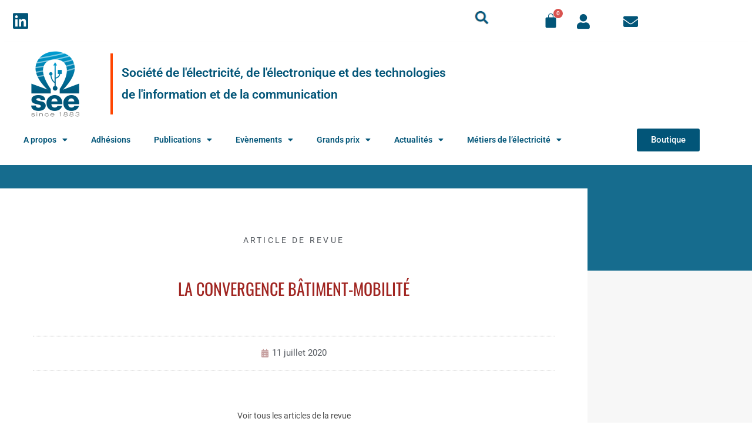

--- FILE ---
content_type: text/html; charset=UTF-8
request_url: https://see.asso.fr/la-convergence-batiment-mobilite/
body_size: 23508
content:
<!DOCTYPE html>
<html lang="fr-FR">
<head>
	<meta charset="UTF-8">
		<meta name='robots' content='index, follow, max-image-preview:large, max-snippet:-1, max-video-preview:-1' />
<script id="cookieyes" type="text/javascript" src="https://cdn-cookieyes.com/client_data/bf87b9a3d3ce40b3f2d9a7f7/script.js"></script><meta name="viewport" content="width=device-width, initial-scale=1">
	<!-- This site is optimized with the Yoast SEO Premium plugin v26.7 (Yoast SEO v26.7) - https://yoast.com/wordpress/plugins/seo/ -->
	<title>La convergence bâtiment-mobilité - SEE</title>
	<link rel="canonical" href="https://see.asso.fr/la-convergence-batiment-mobilite/" />
	<meta property="og:locale" content="fr_FR" />
	<meta property="og:type" content="article" />
	<meta property="og:title" content="La convergence bâtiment-mobilité" />
	<meta property="og:description" content="Aujourd’hui, plus de 95 % du temps, les véhicules particuliers sont à l’arrêt. Alors demain, avec le développement de l’électrification et du numérique, ces véhicules pourront-ils devenir des équipements électro-digitaux au service des bâtiments et de leurs occupants et participer à la réduction des émissions de GES et de la pollution ?" />
	<meta property="og:url" content="https://see.asso.fr/la-convergence-batiment-mobilite/" />
	<meta property="og:site_name" content="SEE" />
	<meta property="article:published_time" content="2020-07-10T22:00:00+00:00" />
	<meta property="og:image" content="https://see.asso.fr/wp-content/uploads/2022/06/bank-phrom-Tzm3Oyu_6sk-unsplash-scaled.jpg" />
	<meta property="og:image:width" content="2560" />
	<meta property="og:image:height" content="1709" />
	<meta property="og:image:type" content="image/jpeg" />
	<meta name="author" content="seenaorg56" />
	<meta name="twitter:card" content="summary_large_image" />
	<meta name="twitter:label1" content="Écrit par" />
	<meta name="twitter:data1" content="seenaorg56" />
	<script type="application/ld+json" class="yoast-schema-graph">{"@context":"https://schema.org","@graph":[{"@type":"Article","@id":"https://see.asso.fr/la-convergence-batiment-mobilite/#article","isPartOf":{"@id":"https://see.asso.fr/la-convergence-batiment-mobilite/"},"author":{"name":"seenaorg56","@id":"https://see.asso.fr/#/schema/person/30a7cf014ac118341db3c1a2b007ba5d"},"headline":"La convergence bâtiment-mobilité","datePublished":"2020-07-10T22:00:00+00:00","mainEntityOfPage":{"@id":"https://see.asso.fr/la-convergence-batiment-mobilite/"},"wordCount":61,"publisher":{"@id":"https://see.asso.fr/#organization"},"image":{"@id":"https://see.asso.fr/la-convergence-batiment-mobilite/#primaryimage"},"thumbnailUrl":"https://see.asso.fr/wp-content/uploads/2024/01/bank-phrom-Tzm3Oyu_6sk-unsplash-scaled.jpg","keywords":["REE"],"articleSection":["Article de revue"],"inLanguage":"fr-FR"},{"@type":"WebPage","@id":"https://see.asso.fr/la-convergence-batiment-mobilite/","url":"https://see.asso.fr/la-convergence-batiment-mobilite/","name":"La convergence bâtiment-mobilité - SEE","isPartOf":{"@id":"https://see.asso.fr/#website"},"primaryImageOfPage":{"@id":"https://see.asso.fr/la-convergence-batiment-mobilite/#primaryimage"},"image":{"@id":"https://see.asso.fr/la-convergence-batiment-mobilite/#primaryimage"},"thumbnailUrl":"https://see.asso.fr/wp-content/uploads/2024/01/bank-phrom-Tzm3Oyu_6sk-unsplash-scaled.jpg","datePublished":"2020-07-10T22:00:00+00:00","breadcrumb":{"@id":"https://see.asso.fr/la-convergence-batiment-mobilite/#breadcrumb"},"inLanguage":"fr-FR","potentialAction":[{"@type":"ReadAction","target":["https://see.asso.fr/la-convergence-batiment-mobilite/"]}]},{"@type":"ImageObject","inLanguage":"fr-FR","@id":"https://see.asso.fr/la-convergence-batiment-mobilite/#primaryimage","url":"https://see.asso.fr/wp-content/uploads/2024/01/bank-phrom-Tzm3Oyu_6sk-unsplash-scaled.jpg","contentUrl":"https://see.asso.fr/wp-content/uploads/2024/01/bank-phrom-Tzm3Oyu_6sk-unsplash-scaled.jpg","width":2560,"height":1709},{"@type":"BreadcrumbList","@id":"https://see.asso.fr/la-convergence-batiment-mobilite/#breadcrumb","itemListElement":[{"@type":"ListItem","position":1,"name":"Accueil","item":"https://see.asso.fr/"},{"@type":"ListItem","position":2,"name":"La convergence bâtiment-mobilité"}]},{"@type":"WebSite","@id":"https://see.asso.fr/#website","url":"https://see.asso.fr/","name":"SEE","description":"Société de l&#039;électricité, de l&#039;électronique et des technologies de l&#039;information et de la communication","publisher":{"@id":"https://see.asso.fr/#organization"},"potentialAction":[{"@type":"SearchAction","target":{"@type":"EntryPoint","urlTemplate":"https://see.asso.fr/?s={search_term_string}"},"query-input":{"@type":"PropertyValueSpecification","valueRequired":true,"valueName":"search_term_string"}}],"inLanguage":"fr-FR"},{"@type":"Organization","@id":"https://see.asso.fr/#organization","name":"SEE","url":"https://see.asso.fr/","logo":{"@type":"ImageObject","inLanguage":"fr-FR","@id":"https://see.asso.fr/#/schema/logo/image/","url":"https://see.asso.fr/wp-content/uploads/2022/04/logo-see-2021.png","contentUrl":"https://see.asso.fr/wp-content/uploads/2022/04/logo-see-2021.png","width":200,"height":271,"caption":"SEE"},"image":{"@id":"https://see.asso.fr/#/schema/logo/image/"},"sameAs":["https://www.linkedin.com/company/asso-see/"]},{"@type":"Person","@id":"https://see.asso.fr/#/schema/person/30a7cf014ac118341db3c1a2b007ba5d","name":"seenaorg56","image":{"@type":"ImageObject","inLanguage":"fr-FR","@id":"https://see.asso.fr/#/schema/person/image/","url":"https://secure.gravatar.com/avatar/71a7ff4001267e931f8e698e99b2260f27bf60fc18a1c2a454201603c69709fe?s=96&d=mm&r=g","contentUrl":"https://secure.gravatar.com/avatar/71a7ff4001267e931f8e698e99b2260f27bf60fc18a1c2a454201603c69709fe?s=96&d=mm&r=g","caption":"seenaorg56"},"sameAs":["https://see.asso.fr"],"url":"https://see.asso.fr/author/seenaorg56/"}]}</script>
	<!-- / Yoast SEO Premium plugin. -->


<link rel='dns-prefetch' href='//www.googletagmanager.com' />
<link rel='dns-prefetch' href='//cdnjs.cloudflare.com' />
<link rel='dns-prefetch' href='//cdn.jsdelivr.net' />
<link rel="alternate" title="oEmbed (JSON)" type="application/json+oembed" href="https://see.asso.fr/wp-json/oembed/1.0/embed?url=https%3A%2F%2Fsee.asso.fr%2Fla-convergence-batiment-mobilite%2F" />
<link rel="alternate" title="oEmbed (XML)" type="text/xml+oembed" href="https://see.asso.fr/wp-json/oembed/1.0/embed?url=https%3A%2F%2Fsee.asso.fr%2Fla-convergence-batiment-mobilite%2F&#038;format=xml" />
                <script type="text/javascript">
                    let mp_ajax_url = "https://see.asso.fr/wp-admin/admin-ajax.php";
                    var ajaxurl = "https://see.asso.fr/wp-admin/admin-ajax.php";
                    let mpwem_ajax_url = "https://see.asso.fr/wp-admin/admin-ajax.php";
                    let mpwem_currency_symbol = "&euro;";
                    let mpwem_currency_position = "right_space";
                    let mpwem_currency_decimal = ".";
                    let mpwem_currency_thousands_separator = ",";
                    let mpwem_num_of_decimal = "2";
                    let mpwem_empty_image_url = "https://see.asso.fr/wp-content/plugins/mage-eventpress/assets/helper/images/no_image.png";
                    let mpwem_date_format = "D d M , yy";
                    //let mp_nonce = wp_create_nonce('mep-ajax-nonce');
                </script>
				        <script type="text/javascript">
            // WooCommerce Event Manager Ajax URL
            var ajaxurl = "https://see.asso.fr/wp-admin/admin-ajax.php";
        </script>
		<style id='wp-img-auto-sizes-contain-inline-css'>
img:is([sizes=auto i],[sizes^="auto," i]){contain-intrinsic-size:3000px 1500px}
/*# sourceURL=wp-img-auto-sizes-contain-inline-css */
</style>
<link rel='stylesheet' id='hfe-widgets-style-css' href='https://see.asso.fr/wp-content/plugins/header-footer-elementor/inc/widgets-css/frontend.css?ver=2.8.1' media='all' />
<link rel='stylesheet' id='hfe-woo-product-grid-css' href='https://see.asso.fr/wp-content/plugins/header-footer-elementor/inc/widgets-css/woo-products.css?ver=2.8.1' media='all' />
<style id='wp-emoji-styles-inline-css'>

	img.wp-smiley, img.emoji {
		display: inline !important;
		border: none !important;
		box-shadow: none !important;
		height: 1em !important;
		width: 1em !important;
		margin: 0 0.07em !important;
		vertical-align: -0.1em !important;
		background: none !important;
		padding: 0 !important;
	}
/*# sourceURL=wp-emoji-styles-inline-css */
</style>
<link rel='stylesheet' id='wp-block-library-css' href='https://see.asso.fr/wp-includes/css/dist/block-library/style.min.css?ver=5baf78ab6d72c00be315e74332f0bd6c' media='all' />
<style id='wp-block-library-theme-inline-css'>
.wp-block-audio :where(figcaption){color:#555;font-size:13px;text-align:center}.is-dark-theme .wp-block-audio :where(figcaption){color:#ffffffa6}.wp-block-audio{margin:0 0 1em}.wp-block-code{border:1px solid #ccc;border-radius:4px;font-family:Menlo,Consolas,monaco,monospace;padding:.8em 1em}.wp-block-embed :where(figcaption){color:#555;font-size:13px;text-align:center}.is-dark-theme .wp-block-embed :where(figcaption){color:#ffffffa6}.wp-block-embed{margin:0 0 1em}.blocks-gallery-caption{color:#555;font-size:13px;text-align:center}.is-dark-theme .blocks-gallery-caption{color:#ffffffa6}:root :where(.wp-block-image figcaption){color:#555;font-size:13px;text-align:center}.is-dark-theme :root :where(.wp-block-image figcaption){color:#ffffffa6}.wp-block-image{margin:0 0 1em}.wp-block-pullquote{border-bottom:4px solid;border-top:4px solid;color:currentColor;margin-bottom:1.75em}.wp-block-pullquote :where(cite),.wp-block-pullquote :where(footer),.wp-block-pullquote__citation{color:currentColor;font-size:.8125em;font-style:normal;text-transform:uppercase}.wp-block-quote{border-left:.25em solid;margin:0 0 1.75em;padding-left:1em}.wp-block-quote cite,.wp-block-quote footer{color:currentColor;font-size:.8125em;font-style:normal;position:relative}.wp-block-quote:where(.has-text-align-right){border-left:none;border-right:.25em solid;padding-left:0;padding-right:1em}.wp-block-quote:where(.has-text-align-center){border:none;padding-left:0}.wp-block-quote.is-large,.wp-block-quote.is-style-large,.wp-block-quote:where(.is-style-plain){border:none}.wp-block-search .wp-block-search__label{font-weight:700}.wp-block-search__button{border:1px solid #ccc;padding:.375em .625em}:where(.wp-block-group.has-background){padding:1.25em 2.375em}.wp-block-separator.has-css-opacity{opacity:.4}.wp-block-separator{border:none;border-bottom:2px solid;margin-left:auto;margin-right:auto}.wp-block-separator.has-alpha-channel-opacity{opacity:1}.wp-block-separator:not(.is-style-wide):not(.is-style-dots){width:100px}.wp-block-separator.has-background:not(.is-style-dots){border-bottom:none;height:1px}.wp-block-separator.has-background:not(.is-style-wide):not(.is-style-dots){height:2px}.wp-block-table{margin:0 0 1em}.wp-block-table td,.wp-block-table th{word-break:normal}.wp-block-table :where(figcaption){color:#555;font-size:13px;text-align:center}.is-dark-theme .wp-block-table :where(figcaption){color:#ffffffa6}.wp-block-video :where(figcaption){color:#555;font-size:13px;text-align:center}.is-dark-theme .wp-block-video :where(figcaption){color:#ffffffa6}.wp-block-video{margin:0 0 1em}:root :where(.wp-block-template-part.has-background){margin-bottom:0;margin-top:0;padding:1.25em 2.375em}
/*# sourceURL=/wp-includes/css/dist/block-library/theme.min.css */
</style>
<style id='classic-theme-styles-inline-css'>
/*! This file is auto-generated */
.wp-block-button__link{color:#fff;background-color:#32373c;border-radius:9999px;box-shadow:none;text-decoration:none;padding:calc(.667em + 2px) calc(1.333em + 2px);font-size:1.125em}.wp-block-file__button{background:#32373c;color:#fff;text-decoration:none}
/*# sourceURL=/wp-includes/css/classic-themes.min.css */
</style>
<link rel='stylesheet' id='mep-blocks-style-css' href='https://see.asso.fr/wp-content/plugins/mage-eventpress/inc/../assets/blocks/style.css?ver=1768561529' media='all' />
<style id='global-styles-inline-css'>
:root{--wp--preset--aspect-ratio--square: 1;--wp--preset--aspect-ratio--4-3: 4/3;--wp--preset--aspect-ratio--3-4: 3/4;--wp--preset--aspect-ratio--3-2: 3/2;--wp--preset--aspect-ratio--2-3: 2/3;--wp--preset--aspect-ratio--16-9: 16/9;--wp--preset--aspect-ratio--9-16: 9/16;--wp--preset--color--black: #000000;--wp--preset--color--cyan-bluish-gray: #abb8c3;--wp--preset--color--white: #ffffff;--wp--preset--color--pale-pink: #f78da7;--wp--preset--color--vivid-red: #cf2e2e;--wp--preset--color--luminous-vivid-orange: #ff6900;--wp--preset--color--luminous-vivid-amber: #fcb900;--wp--preset--color--light-green-cyan: #7bdcb5;--wp--preset--color--vivid-green-cyan: #00d084;--wp--preset--color--pale-cyan-blue: #8ed1fc;--wp--preset--color--vivid-cyan-blue: #0693e3;--wp--preset--color--vivid-purple: #9b51e0;--wp--preset--gradient--vivid-cyan-blue-to-vivid-purple: linear-gradient(135deg,rgb(6,147,227) 0%,rgb(155,81,224) 100%);--wp--preset--gradient--light-green-cyan-to-vivid-green-cyan: linear-gradient(135deg,rgb(122,220,180) 0%,rgb(0,208,130) 100%);--wp--preset--gradient--luminous-vivid-amber-to-luminous-vivid-orange: linear-gradient(135deg,rgb(252,185,0) 0%,rgb(255,105,0) 100%);--wp--preset--gradient--luminous-vivid-orange-to-vivid-red: linear-gradient(135deg,rgb(255,105,0) 0%,rgb(207,46,46) 100%);--wp--preset--gradient--very-light-gray-to-cyan-bluish-gray: linear-gradient(135deg,rgb(238,238,238) 0%,rgb(169,184,195) 100%);--wp--preset--gradient--cool-to-warm-spectrum: linear-gradient(135deg,rgb(74,234,220) 0%,rgb(151,120,209) 20%,rgb(207,42,186) 40%,rgb(238,44,130) 60%,rgb(251,105,98) 80%,rgb(254,248,76) 100%);--wp--preset--gradient--blush-light-purple: linear-gradient(135deg,rgb(255,206,236) 0%,rgb(152,150,240) 100%);--wp--preset--gradient--blush-bordeaux: linear-gradient(135deg,rgb(254,205,165) 0%,rgb(254,45,45) 50%,rgb(107,0,62) 100%);--wp--preset--gradient--luminous-dusk: linear-gradient(135deg,rgb(255,203,112) 0%,rgb(199,81,192) 50%,rgb(65,88,208) 100%);--wp--preset--gradient--pale-ocean: linear-gradient(135deg,rgb(255,245,203) 0%,rgb(182,227,212) 50%,rgb(51,167,181) 100%);--wp--preset--gradient--electric-grass: linear-gradient(135deg,rgb(202,248,128) 0%,rgb(113,206,126) 100%);--wp--preset--gradient--midnight: linear-gradient(135deg,rgb(2,3,129) 0%,rgb(40,116,252) 100%);--wp--preset--font-size--small: 13px;--wp--preset--font-size--medium: 20px;--wp--preset--font-size--large: 36px;--wp--preset--font-size--x-large: 42px;--wp--preset--spacing--20: 0.44rem;--wp--preset--spacing--30: 0.67rem;--wp--preset--spacing--40: 1rem;--wp--preset--spacing--50: 1.5rem;--wp--preset--spacing--60: 2.25rem;--wp--preset--spacing--70: 3.38rem;--wp--preset--spacing--80: 5.06rem;--wp--preset--shadow--natural: 6px 6px 9px rgba(0, 0, 0, 0.2);--wp--preset--shadow--deep: 12px 12px 50px rgba(0, 0, 0, 0.4);--wp--preset--shadow--sharp: 6px 6px 0px rgba(0, 0, 0, 0.2);--wp--preset--shadow--outlined: 6px 6px 0px -3px rgb(255, 255, 255), 6px 6px rgb(0, 0, 0);--wp--preset--shadow--crisp: 6px 6px 0px rgb(0, 0, 0);}:where(.is-layout-flex){gap: 0.5em;}:where(.is-layout-grid){gap: 0.5em;}body .is-layout-flex{display: flex;}.is-layout-flex{flex-wrap: wrap;align-items: center;}.is-layout-flex > :is(*, div){margin: 0;}body .is-layout-grid{display: grid;}.is-layout-grid > :is(*, div){margin: 0;}:where(.wp-block-columns.is-layout-flex){gap: 2em;}:where(.wp-block-columns.is-layout-grid){gap: 2em;}:where(.wp-block-post-template.is-layout-flex){gap: 1.25em;}:where(.wp-block-post-template.is-layout-grid){gap: 1.25em;}.has-black-color{color: var(--wp--preset--color--black) !important;}.has-cyan-bluish-gray-color{color: var(--wp--preset--color--cyan-bluish-gray) !important;}.has-white-color{color: var(--wp--preset--color--white) !important;}.has-pale-pink-color{color: var(--wp--preset--color--pale-pink) !important;}.has-vivid-red-color{color: var(--wp--preset--color--vivid-red) !important;}.has-luminous-vivid-orange-color{color: var(--wp--preset--color--luminous-vivid-orange) !important;}.has-luminous-vivid-amber-color{color: var(--wp--preset--color--luminous-vivid-amber) !important;}.has-light-green-cyan-color{color: var(--wp--preset--color--light-green-cyan) !important;}.has-vivid-green-cyan-color{color: var(--wp--preset--color--vivid-green-cyan) !important;}.has-pale-cyan-blue-color{color: var(--wp--preset--color--pale-cyan-blue) !important;}.has-vivid-cyan-blue-color{color: var(--wp--preset--color--vivid-cyan-blue) !important;}.has-vivid-purple-color{color: var(--wp--preset--color--vivid-purple) !important;}.has-black-background-color{background-color: var(--wp--preset--color--black) !important;}.has-cyan-bluish-gray-background-color{background-color: var(--wp--preset--color--cyan-bluish-gray) !important;}.has-white-background-color{background-color: var(--wp--preset--color--white) !important;}.has-pale-pink-background-color{background-color: var(--wp--preset--color--pale-pink) !important;}.has-vivid-red-background-color{background-color: var(--wp--preset--color--vivid-red) !important;}.has-luminous-vivid-orange-background-color{background-color: var(--wp--preset--color--luminous-vivid-orange) !important;}.has-luminous-vivid-amber-background-color{background-color: var(--wp--preset--color--luminous-vivid-amber) !important;}.has-light-green-cyan-background-color{background-color: var(--wp--preset--color--light-green-cyan) !important;}.has-vivid-green-cyan-background-color{background-color: var(--wp--preset--color--vivid-green-cyan) !important;}.has-pale-cyan-blue-background-color{background-color: var(--wp--preset--color--pale-cyan-blue) !important;}.has-vivid-cyan-blue-background-color{background-color: var(--wp--preset--color--vivid-cyan-blue) !important;}.has-vivid-purple-background-color{background-color: var(--wp--preset--color--vivid-purple) !important;}.has-black-border-color{border-color: var(--wp--preset--color--black) !important;}.has-cyan-bluish-gray-border-color{border-color: var(--wp--preset--color--cyan-bluish-gray) !important;}.has-white-border-color{border-color: var(--wp--preset--color--white) !important;}.has-pale-pink-border-color{border-color: var(--wp--preset--color--pale-pink) !important;}.has-vivid-red-border-color{border-color: var(--wp--preset--color--vivid-red) !important;}.has-luminous-vivid-orange-border-color{border-color: var(--wp--preset--color--luminous-vivid-orange) !important;}.has-luminous-vivid-amber-border-color{border-color: var(--wp--preset--color--luminous-vivid-amber) !important;}.has-light-green-cyan-border-color{border-color: var(--wp--preset--color--light-green-cyan) !important;}.has-vivid-green-cyan-border-color{border-color: var(--wp--preset--color--vivid-green-cyan) !important;}.has-pale-cyan-blue-border-color{border-color: var(--wp--preset--color--pale-cyan-blue) !important;}.has-vivid-cyan-blue-border-color{border-color: var(--wp--preset--color--vivid-cyan-blue) !important;}.has-vivid-purple-border-color{border-color: var(--wp--preset--color--vivid-purple) !important;}.has-vivid-cyan-blue-to-vivid-purple-gradient-background{background: var(--wp--preset--gradient--vivid-cyan-blue-to-vivid-purple) !important;}.has-light-green-cyan-to-vivid-green-cyan-gradient-background{background: var(--wp--preset--gradient--light-green-cyan-to-vivid-green-cyan) !important;}.has-luminous-vivid-amber-to-luminous-vivid-orange-gradient-background{background: var(--wp--preset--gradient--luminous-vivid-amber-to-luminous-vivid-orange) !important;}.has-luminous-vivid-orange-to-vivid-red-gradient-background{background: var(--wp--preset--gradient--luminous-vivid-orange-to-vivid-red) !important;}.has-very-light-gray-to-cyan-bluish-gray-gradient-background{background: var(--wp--preset--gradient--very-light-gray-to-cyan-bluish-gray) !important;}.has-cool-to-warm-spectrum-gradient-background{background: var(--wp--preset--gradient--cool-to-warm-spectrum) !important;}.has-blush-light-purple-gradient-background{background: var(--wp--preset--gradient--blush-light-purple) !important;}.has-blush-bordeaux-gradient-background{background: var(--wp--preset--gradient--blush-bordeaux) !important;}.has-luminous-dusk-gradient-background{background: var(--wp--preset--gradient--luminous-dusk) !important;}.has-pale-ocean-gradient-background{background: var(--wp--preset--gradient--pale-ocean) !important;}.has-electric-grass-gradient-background{background: var(--wp--preset--gradient--electric-grass) !important;}.has-midnight-gradient-background{background: var(--wp--preset--gradient--midnight) !important;}.has-small-font-size{font-size: var(--wp--preset--font-size--small) !important;}.has-medium-font-size{font-size: var(--wp--preset--font-size--medium) !important;}.has-large-font-size{font-size: var(--wp--preset--font-size--large) !important;}.has-x-large-font-size{font-size: var(--wp--preset--font-size--x-large) !important;}
:where(.wp-block-post-template.is-layout-flex){gap: 1.25em;}:where(.wp-block-post-template.is-layout-grid){gap: 1.25em;}
:where(.wp-block-term-template.is-layout-flex){gap: 1.25em;}:where(.wp-block-term-template.is-layout-grid){gap: 1.25em;}
:where(.wp-block-columns.is-layout-flex){gap: 2em;}:where(.wp-block-columns.is-layout-grid){gap: 2em;}
:root :where(.wp-block-pullquote){font-size: 1.5em;line-height: 1.6;}
/*# sourceURL=global-styles-inline-css */
</style>
<link rel='stylesheet' id='swpm.common-css' href='https://see.asso.fr/wp-content/plugins/simple-membership/css/swpm.common.css?ver=4.6.9' media='all' />
<link rel='stylesheet' id='mep-event-form-builder-style-front-css' href='https://see.asso.fr/wp-content/plugins/woocommerce-event-manager-addon-form-builder/css/front-mep-form-builder.css?ver=1768646811' media='all' />
<style id='woocommerce-inline-inline-css'>
.woocommerce form .form-row .required { visibility: visible; }
/*# sourceURL=woocommerce-inline-inline-css */
</style>
<link rel='stylesheet' id='hfe-style-css' href='https://see.asso.fr/wp-content/plugins/header-footer-elementor/assets/css/header-footer-elementor.css?ver=2.8.1' media='all' />
<link rel='stylesheet' id='elementor-icons-css' href='https://see.asso.fr/wp-content/plugins/elementor/assets/lib/eicons/css/elementor-icons.min.css?ver=5.45.0' media='all' />
<link rel='stylesheet' id='elementor-frontend-css' href='https://see.asso.fr/wp-content/plugins/elementor/assets/css/frontend.min.css?ver=3.34.1' media='all' />
<link rel='stylesheet' id='elementor-post-7-css' href='https://see.asso.fr/wp-content/uploads/elementor/css/post-7.css?ver=1768563362' media='all' />
<link rel='stylesheet' id='elementor-post-99-css' href='https://see.asso.fr/wp-content/uploads/elementor/css/post-99.css?ver=1768563363' media='all' />
<link rel='stylesheet' id='elementor-post-16868-css' href='https://see.asso.fr/wp-content/uploads/elementor/css/post-16868.css?ver=1768563363' media='all' />
<link rel='stylesheet' id='search-filter-plugin-styles-css' href='https://see.asso.fr/wp-content/plugins/search-filter-pro/public/assets/css/search-filter.min.css?ver=2.5.21' media='all' />
<link rel='stylesheet' id='oceanwp-woo-mini-cart-css' href='https://see.asso.fr/wp-content/themes/oceanwp/assets/css/woo/woo-mini-cart.min.css?ver=5baf78ab6d72c00be315e74332f0bd6c' media='all' />
<link rel='stylesheet' id='font-awesome-css' href='https://see.asso.fr/wp-content/themes/oceanwp/assets/fonts/fontawesome/css/all.min.css?ver=6.7.2' media='all' />
<link rel='stylesheet' id='simple-line-icons-css' href='https://see.asso.fr/wp-content/themes/oceanwp/assets/css/third/simple-line-icons.min.css?ver=2.4.0' media='all' />
<link rel='stylesheet' id='oceanwp-style-css' href='https://see.asso.fr/wp-content/themes/oceanwp/assets/css/style.min.css?ver=4.1.4' media='all' />
<link rel='stylesheet' id='oceanwp-google-font-roboto-css' href='https://see.asso.fr/wp-content/uploads/oceanwp-webfonts-css/0e5d96a9138a36cc292631d0458c248c.css?ver=5baf78ab6d72c00be315e74332f0bd6c' media='all' />
<link rel='stylesheet' id='widget-post-info-css' href='https://see.asso.fr/wp-content/plugins/elementor-pro/assets/css/widget-post-info.min.css?ver=3.34.0' media='all' />
<link rel='stylesheet' id='widget-icon-list-css' href='https://see.asso.fr/wp-content/plugins/elementor/assets/css/widget-icon-list.min.css?ver=3.34.1' media='all' />
<link rel='stylesheet' id='elementor-icons-shared-0-css' href='https://see.asso.fr/wp-content/plugins/elementor/assets/lib/font-awesome/css/fontawesome.min.css?ver=5.15.3' media='all' />
<link rel='stylesheet' id='elementor-icons-fa-regular-css' href='https://see.asso.fr/wp-content/plugins/elementor/assets/lib/font-awesome/css/regular.min.css?ver=5.15.3' media='all' />
<link rel='stylesheet' id='elementor-icons-fa-solid-css' href='https://see.asso.fr/wp-content/plugins/elementor/assets/lib/font-awesome/css/solid.min.css?ver=5.15.3' media='all' />
<link rel='stylesheet' id='widget-heading-css' href='https://see.asso.fr/wp-content/plugins/elementor/assets/css/widget-heading.min.css?ver=3.34.1' media='all' />
<link rel='stylesheet' id='widget-divider-css' href='https://see.asso.fr/wp-content/plugins/elementor/assets/css/widget-divider.min.css?ver=3.34.1' media='all' />
<link rel='stylesheet' id='e-sticky-css' href='https://see.asso.fr/wp-content/plugins/elementor-pro/assets/css/modules/sticky.min.css?ver=3.34.0' media='all' />
<link rel='stylesheet' id='widget-image-css' href='https://see.asso.fr/wp-content/plugins/elementor/assets/css/widget-image.min.css?ver=3.34.1' media='all' />
<link rel='stylesheet' id='e-popup-css' href='https://see.asso.fr/wp-content/plugins/elementor-pro/assets/css/conditionals/popup.min.css?ver=3.34.0' media='all' />
<link rel='stylesheet' id='elementor-post-22471-css' href='https://see.asso.fr/wp-content/uploads/elementor/css/post-22471.css?ver=1768563374' media='all' />
<link rel='stylesheet' id='elementor-post-35759-css' href='https://see.asso.fr/wp-content/uploads/elementor/css/post-35759.css?ver=1768563363' media='all' />
<link rel='stylesheet' id='hfe-elementor-icons-css' href='https://see.asso.fr/wp-content/plugins/elementor/assets/lib/eicons/css/elementor-icons.min.css?ver=5.34.0' media='all' />
<link rel='stylesheet' id='hfe-icons-list-css' href='https://see.asso.fr/wp-content/plugins/elementor/assets/css/widget-icon-list.min.css?ver=3.24.3' media='all' />
<link rel='stylesheet' id='hfe-social-icons-css' href='https://see.asso.fr/wp-content/plugins/elementor/assets/css/widget-social-icons.min.css?ver=3.24.0' media='all' />
<link rel='stylesheet' id='hfe-social-share-icons-brands-css' href='https://see.asso.fr/wp-content/plugins/elementor/assets/lib/font-awesome/css/brands.css?ver=5.15.3' media='all' />
<link rel='stylesheet' id='hfe-social-share-icons-fontawesome-css' href='https://see.asso.fr/wp-content/plugins/elementor/assets/lib/font-awesome/css/fontawesome.css?ver=5.15.3' media='all' />
<link rel='stylesheet' id='hfe-nav-menu-icons-css' href='https://see.asso.fr/wp-content/plugins/elementor/assets/lib/font-awesome/css/solid.css?ver=5.15.3' media='all' />
<link rel='stylesheet' id='hfe-widget-blockquote-css' href='https://see.asso.fr/wp-content/plugins/elementor-pro/assets/css/widget-blockquote.min.css?ver=3.25.0' media='all' />
<link rel='stylesheet' id='hfe-mega-menu-css' href='https://see.asso.fr/wp-content/plugins/elementor-pro/assets/css/widget-mega-menu.min.css?ver=3.26.2' media='all' />
<link rel='stylesheet' id='hfe-nav-menu-widget-css' href='https://see.asso.fr/wp-content/plugins/elementor-pro/assets/css/widget-nav-menu.min.css?ver=3.26.0' media='all' />
<link rel='stylesheet' id='select2-css' href='https://see.asso.fr/wp-content/plugins/woocommerce/assets/css/select2.css?ver=10.4.3' media='all' />
<link rel='stylesheet' id='mp_jquery_ui-css' href='https://see.asso.fr/wp-content/plugins/mage-eventpress/assets/helper/jquery-ui.min.css?ver=1.13.2' media='all' />
<link rel='stylesheet' id='mp_font_awesome-430-css' href='https://cdnjs.cloudflare.com/ajax/libs/font-awesome/4.3.0/css/font-awesome.css?ver=4.3.0' media='all' />
<link rel='stylesheet' id='mp_font_awesome-660-css' href='https://cdnjs.cloudflare.com/ajax/libs/font-awesome/6.6.0/css/all.min.css?ver=6.6.0' media='all' />
<link rel='stylesheet' id='mp_font_awesome-css' href='//cdn.jsdelivr.net/npm/@fortawesome/fontawesome-free@5.15.4/css/all.min.css?ver=5.15.4' media='all' />
<link rel='stylesheet' id='mp_flat_icon-css' href='https://see.asso.fr/wp-content/plugins/mage-eventpress/assets/helper/flaticon/flaticon.css?ver=5baf78ab6d72c00be315e74332f0bd6c' media='all' />
<link rel='stylesheet' id='mp_owl_carousel-css' href='https://see.asso.fr/wp-content/plugins/mage-eventpress/assets/helper/owl_carousel/owl.carousel.min.css?ver=2.3.4' media='all' />
<link rel='stylesheet' id='mpwem_slick-css' href='https://see.asso.fr/wp-content/plugins/mage-eventpress/assets/helper/slick/slick.css?ver=1.8.1' media='all' />
<link rel='stylesheet' id='mpwem_slick_theme-css' href='https://see.asso.fr/wp-content/plugins/mage-eventpress/assets/helper/slick/slick_theme.css?ver=1.8.1' media='all' />
<link rel='stylesheet' id='mpwem_global-css' href='https://see.asso.fr/wp-content/plugins/mage-eventpress/assets/helper/mp_style/mpwem_global.css?ver=1768646811' media='all' />
<link rel='stylesheet' id='mage-icons-css' href='https://see.asso.fr/wp-content/plugins/mage-eventpress/assets/mage-icon/css/mage-icon.css?ver=1768646811' media='all' />
<link rel='stylesheet' id='mep-timeline-min-css' href='https://see.asso.fr/wp-content/plugins/mage-eventpress/assets/helper/timeline/timeline.min.css?ver=1.0.0' media='all' />
<link rel='stylesheet' id='mep-calendar-min-style-css' href='https://see.asso.fr/wp-content/plugins/mage-eventpress/assets/helper/calender/calendar.min.css?ver=5baf78ab6d72c00be315e74332f0bd6c' media='all' />
<link rel='stylesheet' id='mpwem_style-css' href='https://see.asso.fr/wp-content/plugins/mage-eventpress/assets/frontend/mpwem_style.css?ver=1768646811' media='all' />
<link rel='stylesheet' id='oceanwp-woocommerce-css' href='https://see.asso.fr/wp-content/themes/oceanwp/assets/css/woo/woocommerce.min.css?ver=5baf78ab6d72c00be315e74332f0bd6c' media='all' />
<link rel='stylesheet' id='oceanwp-woo-star-font-css' href='https://see.asso.fr/wp-content/themes/oceanwp/assets/css/woo/woo-star-font.min.css?ver=5baf78ab6d72c00be315e74332f0bd6c' media='all' />
<link rel='stylesheet' id='oceanwp-woo-quick-view-css' href='https://see.asso.fr/wp-content/themes/oceanwp/assets/css/woo/woo-quick-view.min.css?ver=5baf78ab6d72c00be315e74332f0bd6c' media='all' />
<link rel='stylesheet' id='eael-general-css' href='https://see.asso.fr/wp-content/plugins/essential-addons-for-elementor-lite/assets/front-end/css/view/general.min.css?ver=6.5.7' media='all' />
<link rel='stylesheet' id='oe-widgets-style-css' href='https://see.asso.fr/wp-content/plugins/ocean-extra/assets/css/widgets.css?ver=5baf78ab6d72c00be315e74332f0bd6c' media='all' />
<link rel='stylesheet' id='elementor-gf-local-robotoslab-css' href='https://see.asso.fr/wp-content/uploads/elementor/google-fonts/css/robotoslab.css?ver=1742318938' media='all' />
<link rel='stylesheet' id='elementor-gf-local-oswald-css' href='https://see.asso.fr/wp-content/uploads/elementor/google-fonts/css/oswald.css?ver=1742318986' media='all' />
<link rel='stylesheet' id='elementor-icons-fa-brands-css' href='https://see.asso.fr/wp-content/plugins/elementor/assets/lib/font-awesome/css/brands.min.css?ver=5.15.3' media='all' />
<script type="text/template" id="tmpl-variation-template">
	<div class="woocommerce-variation-description">{{{ data.variation.variation_description }}}</div>
	<div class="woocommerce-variation-price">{{{ data.variation.price_html }}}</div>
	<div class="woocommerce-variation-availability">{{{ data.variation.availability_html }}}</div>
</script>
<script type="text/template" id="tmpl-unavailable-variation-template">
	<p role="alert">Désolé, ce produit n&rsquo;est pas disponible. Veuillez choisir une combinaison différente.</p>
</script>
<script id="jquery-core-js-extra">
var mep_ajax = {"url":"https://see.asso.fr/wp-admin/admin-ajax.php","nonce":"8440eab09f"};
//# sourceURL=jquery-core-js-extra
</script>
<script src="https://see.asso.fr/wp-includes/js/jquery/jquery.min.js?ver=3.7.1" id="jquery-core-js"></script>
<script src="https://see.asso.fr/wp-includes/js/jquery/jquery-migrate.min.js?ver=3.4.1" id="jquery-migrate-js"></script>
<script id="jquery-js-after">
!function($){"use strict";$(document).ready(function(){$(this).scrollTop()>100&&$(".hfe-scroll-to-top-wrap").removeClass("hfe-scroll-to-top-hide"),$(window).scroll(function(){$(this).scrollTop()<100?$(".hfe-scroll-to-top-wrap").fadeOut(300):$(".hfe-scroll-to-top-wrap").fadeIn(300)}),$(".hfe-scroll-to-top-wrap").on("click",function(){$("html, body").animate({scrollTop:0},300);return!1})})}(jQuery);
!function($){'use strict';$(document).ready(function(){var bar=$('.hfe-reading-progress-bar');if(!bar.length)return;$(window).on('scroll',function(){var s=$(window).scrollTop(),d=$(document).height()-$(window).height(),p=d? s/d*100:0;bar.css('width',p+'%')});});}(jQuery);
//# sourceURL=jquery-js-after
</script>
<script src="https://see.asso.fr/wp-content/plugins/woocommerce/assets/js/jquery-blockui/jquery.blockUI.min.js?ver=2.7.0-wc.10.4.3" id="wc-jquery-blockui-js" defer data-wp-strategy="defer"></script>
<script src="https://see.asso.fr/wp-content/plugins/woocommerce/assets/js/js-cookie/js.cookie.min.js?ver=2.1.4-wc.10.4.3" id="wc-js-cookie-js" defer data-wp-strategy="defer"></script>
<script id="woocommerce-js-extra">
var woocommerce_params = {"ajax_url":"/wp-admin/admin-ajax.php","wc_ajax_url":"/?wc-ajax=%%endpoint%%","i18n_password_show":"Afficher le mot de passe","i18n_password_hide":"Masquer le mot de passe"};
//# sourceURL=woocommerce-js-extra
</script>
<script src="https://see.asso.fr/wp-content/plugins/woocommerce/assets/js/frontend/woocommerce.min.js?ver=10.4.3" id="woocommerce-js" defer data-wp-strategy="defer"></script>
<script id="search-filter-elementor-js-extra">
var SFE_DATA = {"ajax_url":"https://see.asso.fr/wp-admin/admin-ajax.php","home_url":"https://see.asso.fr/"};
//# sourceURL=search-filter-elementor-js-extra
</script>
<script src="https://see.asso.fr/wp-content/plugins/search-filter-elementor/assets/v2/js/search-filter-elementor.js?ver=1.4.0" id="search-filter-elementor-js"></script>
<script id="search-filter-plugin-build-js-extra">
var SF_LDATA = {"ajax_url":"https://see.asso.fr/wp-admin/admin-ajax.php","home_url":"https://see.asso.fr/","extensions":["search-filter-elementor"]};
//# sourceURL=search-filter-plugin-build-js-extra
</script>
<script src="https://see.asso.fr/wp-content/plugins/search-filter-pro/public/assets/js/search-filter-build.min.js?ver=2.5.21" id="search-filter-plugin-build-js"></script>
<script src="https://see.asso.fr/wp-content/plugins/search-filter-pro/public/assets/js/chosen.jquery.min.js?ver=2.5.21" id="search-filter-plugin-chosen-js"></script>

<!-- Extrait de code de la balise Google (gtag.js) ajouté par Site Kit -->
<!-- Extrait Google Analytics ajouté par Site Kit -->
<script src="https://www.googletagmanager.com/gtag/js?id=GT-MK5Q82L" id="google_gtagjs-js" async></script>
<script id="google_gtagjs-js-after">
window.dataLayer = window.dataLayer || [];function gtag(){dataLayer.push(arguments);}
gtag("set","linker",{"domains":["see.asso.fr"]});
gtag("js", new Date());
gtag("set", "developer_id.dZTNiMT", true);
gtag("config", "GT-MK5Q82L");
//# sourceURL=google_gtagjs-js-after
</script>
<script src="https://see.asso.fr/wp-content/plugins/woocommerce/assets/js/selectWoo/selectWoo.full.min.js?ver=1.0.9-wc.10.4.3" id="selectWoo-js" defer data-wp-strategy="defer"></script>
<script src="https://see.asso.fr/wp-content/plugins/woocommerce/assets/js/select2/select2.full.min.js?ver=4.0.3-wc.10.4.3" id="wc-select2-js" defer data-wp-strategy="defer"></script>
<script src="https://see.asso.fr/wp-content/plugins/mage-eventpress/assets/helper/slick/slick.min.js?ver=1.8.1" id="mpwem_slick-js"></script>
<script src="https://see.asso.fr/wp-includes/js/underscore.min.js?ver=1.13.7" id="underscore-js"></script>
<script id="wp-util-js-extra">
var _wpUtilSettings = {"ajax":{"url":"/wp-admin/admin-ajax.php"}};
//# sourceURL=wp-util-js-extra
</script>
<script src="https://see.asso.fr/wp-includes/js/wp-util.min.js?ver=5baf78ab6d72c00be315e74332f0bd6c" id="wp-util-js"></script>
<script id="wc-add-to-cart-variation-js-extra">
var wc_add_to_cart_variation_params = {"wc_ajax_url":"/?wc-ajax=%%endpoint%%","i18n_no_matching_variations_text":"D\u00e9sol\u00e9, aucun produit ne r\u00e9pond \u00e0 vos crit\u00e8res. Veuillez choisir une combinaison diff\u00e9rente.","i18n_make_a_selection_text":"Veuillez s\u00e9lectionner des options du produit avant de l\u2019ajouter \u00e0 votre panier.","i18n_unavailable_text":"D\u00e9sol\u00e9, ce produit n\u2019est pas disponible. Veuillez choisir une combinaison diff\u00e9rente.","i18n_reset_alert_text":"Votre s\u00e9lection a \u00e9t\u00e9 r\u00e9initialis\u00e9e. Veuillez s\u00e9lectionner des options du produit avant de l\u2019ajouter \u00e0 votre panier."};
//# sourceURL=wc-add-to-cart-variation-js-extra
</script>
<script src="https://see.asso.fr/wp-content/plugins/woocommerce/assets/js/frontend/add-to-cart-variation.min.js?ver=10.4.3" id="wc-add-to-cart-variation-js" defer data-wp-strategy="defer"></script>
<script src="https://see.asso.fr/wp-content/plugins/woocommerce/assets/js/flexslider/jquery.flexslider.min.js?ver=2.7.2-wc.10.4.3" id="wc-flexslider-js" defer data-wp-strategy="defer"></script>
<script id="wc-cart-fragments-js-extra">
var wc_cart_fragments_params = {"ajax_url":"/wp-admin/admin-ajax.php","wc_ajax_url":"/?wc-ajax=%%endpoint%%","cart_hash_key":"wc_cart_hash_adad06094df9f2ac5b6fa1d6efb5d431","fragment_name":"wc_fragments_adad06094df9f2ac5b6fa1d6efb5d431","request_timeout":"5000"};
//# sourceURL=wc-cart-fragments-js-extra
</script>
<script src="https://see.asso.fr/wp-content/plugins/woocommerce/assets/js/frontend/cart-fragments.min.js?ver=10.4.3" id="wc-cart-fragments-js" defer data-wp-strategy="defer"></script>
<link rel="https://api.w.org/" href="https://see.asso.fr/wp-json/" /><link rel="alternate" title="JSON" type="application/json" href="https://see.asso.fr/wp-json/wp/v2/posts/13496" /><link rel="EditURI" type="application/rsd+xml" title="RSD" href="https://see.asso.fr/xmlrpc.php?rsd" />

<link rel='shortlink' href='https://see.asso.fr/?p=13496' />
<meta name="generator" content="Site Kit by Google 1.170.0" />        <script type="text/javascript">
            jQuery(document).ready(function($) {
                $('#respond').html('<div class="swpm-login-to-comment-msg">Veuillez vous connecter pour laisser un commentaire.</div>');
            });
        </script>
        	<noscript><style>.woocommerce-product-gallery{ opacity: 1 !important; }</style></noscript>
	
<!-- Balises Meta Google AdSense ajoutées par Site Kit -->
<meta name="google-adsense-platform-account" content="ca-host-pub-2644536267352236">
<meta name="google-adsense-platform-domain" content="sitekit.withgoogle.com">
<!-- Fin des balises Meta End Google AdSense ajoutées par Site Kit -->
<meta name="generator" content="Elementor 3.34.1; features: additional_custom_breakpoints; settings: css_print_method-external, google_font-enabled, font_display-auto">
			<style>
				.e-con.e-parent:nth-of-type(n+4):not(.e-lazyloaded):not(.e-no-lazyload),
				.e-con.e-parent:nth-of-type(n+4):not(.e-lazyloaded):not(.e-no-lazyload) * {
					background-image: none !important;
				}
				@media screen and (max-height: 1024px) {
					.e-con.e-parent:nth-of-type(n+3):not(.e-lazyloaded):not(.e-no-lazyload),
					.e-con.e-parent:nth-of-type(n+3):not(.e-lazyloaded):not(.e-no-lazyload) * {
						background-image: none !important;
					}
				}
				@media screen and (max-height: 640px) {
					.e-con.e-parent:nth-of-type(n+2):not(.e-lazyloaded):not(.e-no-lazyload),
					.e-con.e-parent:nth-of-type(n+2):not(.e-lazyloaded):not(.e-no-lazyload) * {
						background-image: none !important;
					}
				}
			</style>
			<link rel="icon" href="https://see.asso.fr/wp-content/uploads/2022/06/cropped-Logo-SEE-32x32.png" sizes="32x32" />
<link rel="icon" href="https://see.asso.fr/wp-content/uploads/2022/06/cropped-Logo-SEE-192x192.png" sizes="192x192" />
<link rel="apple-touch-icon" href="https://see.asso.fr/wp-content/uploads/2022/06/cropped-Logo-SEE-180x180.png" />
<meta name="msapplication-TileImage" content="https://see.asso.fr/wp-content/uploads/2022/06/cropped-Logo-SEE-270x270.png" />
                <style>
					:root {
						--d_container_width: 1320px;
						--sidebar_left: 280px;
						--sidebar_right: 300px;
						--main_section: calc(100% - 300px);
						--dmpl: 40px;
						--dmp: 20px;
						--dmp_negetive: -20px;
						--dmp_xs: 10px;
						--dmp_xxs: 5px;
						--dmp_xs_negative: -10px;
						--dbrl: 10px;
						--dbr: 5px;
						--d_shadow: 0 0 2px #665F5F7A;
					}
					/*****Font size********/
					:root {
						--fs: 14px;
						--fw: normal;
						--fs_small: 13px;
						--fs_label: 16px;
						--fs_h6: 16px;
						--fs_h5: 18px;
						--fs_h4: 22px;
						--fs_h3: 25px;
						--fs_h2: 30px;
						--fs_h1: 35px;
						--fw-thin: 300; /*font weight medium*/
						--fw-normal: 500; /*font weight medium*/
						--fw-medium: 600; /*font weight medium*/
						--fw-bold: bold; /*font weight bold*/
					}
					/*****Button********/
					:root {
						--button_bg: #ea8125;
						--color_button: #fff;
						--button_fs: 16px;
						--button_height: 40px;
						--button_height_xs: 30px;
						--button_width: 120px;
						--button_shadows: 0 8px 12px rgb(51 65 80 / 6%), 0 14px 44px rgb(51 65 80 / 11%);
					}
					/*******Color***********/
					:root {
						--d_color: #303030;
						--color_border: #DDD;
						--color_active: #0E6BB7;
						--color_section: #FAFCFE;
						--color_theme: #6046FF;
						--color_theme_ee: #6046FFee;
						--color_theme_cc: #6046FFcc;
						--color_theme_aa: #6046FFaa;
						--color_theme_88: #6046FF88;
						--color_theme_77: #6046FF77;
						--color_theme_alter: #fff;
						--color_warning: #ffc107;
						--color_primary: #007bff;
						--color_secondary: #6c757d;
						--color_black: #000;
						--color_success: #006607;
						--color_danger: #dc3545;
						--color_required: #C00;
						--color_white: #FFFFFF;
						--color_light: #F2F2F2;
						--color_light_1: #BBB;
						--color_light_2: #EAECEE;
						--color_light_3: #878787;
						--color_light_4: #f9f9f9;
						--color_info: #666;
						--color_yellow: #FEBB02;
						--color_blue: #815DF2;
						--color_navy_blue: #007CBA;
						--color_1: #0C5460;
						--color_2: #0CB32612;
						--color_3: #FAFCFE;
						--color_4: #6148BA;
						--color_5: #BCB;
						--color_6: #ffbe30;
						--color_7: #F1F5FF;
						--color_dark: #303030;
						--color_gray: #D3D3D3;
						--color_green: #32C1A4;
						--color_red: #ED5A54;
						--color_orange: #FFBE00;
					}
					@media only screen and (max-width: 1100px) {
						:root {
							--fs: 14px;
							--fs_small: 12px;
							--fs_label: 15px;
							--fs_h4: 20px;
							--fs_h3: 22px;
							--fs_h2: 25px;
							--fs_h1: 30px;
							--dmpl: 32px;
							--dmp: 16px;
							--dmp_negetive: -16px;
							--dmp_xs: 8px;
							--dmp_xs_negative: -8px;
						}
					}
					@media only screen and (max-width: 700px) {
						:root {
							--fs: 12px;
							--fs_small: 10px;
							--fs_label: 13px;
							--fs_h6: 15px;
							--fs_h5: 16px;
							--fs_h4: 18px;
							--fs_h3: 20px;
							--fs_h2: 22px;
							--fs_h1: 24px;
							--dmp: 10px;
							--dmp_xs: 5px;
							--dmp_xs_negative: -5px;
							--button_fs: 14px;
						}
					}
                </style>
						<style id="wp-custom-css">
			label._textTheme{display:none !important}.setas-info{display:none !important}		</style>
		<!-- OceanWP CSS -->
<style type="text/css">
/* Colors */body .theme-button,body input[type="submit"],body button[type="submit"],body button,body .button,body div.wpforms-container-full .wpforms-form input[type=submit],body div.wpforms-container-full .wpforms-form button[type=submit],body div.wpforms-container-full .wpforms-form .wpforms-page-button,.woocommerce-cart .wp-element-button,.woocommerce-checkout .wp-element-button,.wp-block-button__link{border-color:#ffffff}body .theme-button:hover,body input[type="submit"]:hover,body button[type="submit"]:hover,body button:hover,body .button:hover,body div.wpforms-container-full .wpforms-form input[type=submit]:hover,body div.wpforms-container-full .wpforms-form input[type=submit]:active,body div.wpforms-container-full .wpforms-form button[type=submit]:hover,body div.wpforms-container-full .wpforms-form button[type=submit]:active,body div.wpforms-container-full .wpforms-form .wpforms-page-button:hover,body div.wpforms-container-full .wpforms-form .wpforms-page-button:active,.woocommerce-cart .wp-element-button:hover,.woocommerce-checkout .wp-element-button:hover,.wp-block-button__link:hover{border-color:#ffffff}/* OceanWP Style Settings CSS */.theme-button,input[type="submit"],button[type="submit"],button,.button,body div.wpforms-container-full .wpforms-form input[type=submit],body div.wpforms-container-full .wpforms-form button[type=submit],body div.wpforms-container-full .wpforms-form .wpforms-page-button{border-style:solid}.theme-button,input[type="submit"],button[type="submit"],button,.button,body div.wpforms-container-full .wpforms-form input[type=submit],body div.wpforms-container-full .wpforms-form button[type=submit],body div.wpforms-container-full .wpforms-form .wpforms-page-button{border-width:1px}form input[type="text"],form input[type="password"],form input[type="email"],form input[type="url"],form input[type="date"],form input[type="month"],form input[type="time"],form input[type="datetime"],form input[type="datetime-local"],form input[type="week"],form input[type="number"],form input[type="search"],form input[type="tel"],form input[type="color"],form select,form textarea,.woocommerce .woocommerce-checkout .select2-container--default .select2-selection--single{border-style:solid}body div.wpforms-container-full .wpforms-form input[type=date],body div.wpforms-container-full .wpforms-form input[type=datetime],body div.wpforms-container-full .wpforms-form input[type=datetime-local],body div.wpforms-container-full .wpforms-form input[type=email],body div.wpforms-container-full .wpforms-form input[type=month],body div.wpforms-container-full .wpforms-form input[type=number],body div.wpforms-container-full .wpforms-form input[type=password],body div.wpforms-container-full .wpforms-form input[type=range],body div.wpforms-container-full .wpforms-form input[type=search],body div.wpforms-container-full .wpforms-form input[type=tel],body div.wpforms-container-full .wpforms-form input[type=text],body div.wpforms-container-full .wpforms-form input[type=time],body div.wpforms-container-full .wpforms-form input[type=url],body div.wpforms-container-full .wpforms-form input[type=week],body div.wpforms-container-full .wpforms-form select,body div.wpforms-container-full .wpforms-form textarea{border-style:solid}form input[type="text"],form input[type="password"],form input[type="email"],form input[type="url"],form input[type="date"],form input[type="month"],form input[type="time"],form input[type="datetime"],form input[type="datetime-local"],form input[type="week"],form input[type="number"],form input[type="search"],form input[type="tel"],form input[type="color"],form select,form textarea{border-radius:3px}body div.wpforms-container-full .wpforms-form input[type=date],body div.wpforms-container-full .wpforms-form input[type=datetime],body div.wpforms-container-full .wpforms-form input[type=datetime-local],body div.wpforms-container-full .wpforms-form input[type=email],body div.wpforms-container-full .wpforms-form input[type=month],body div.wpforms-container-full .wpforms-form input[type=number],body div.wpforms-container-full .wpforms-form input[type=password],body div.wpforms-container-full .wpforms-form input[type=range],body div.wpforms-container-full .wpforms-form input[type=search],body div.wpforms-container-full .wpforms-form input[type=tel],body div.wpforms-container-full .wpforms-form input[type=text],body div.wpforms-container-full .wpforms-form input[type=time],body div.wpforms-container-full .wpforms-form input[type=url],body div.wpforms-container-full .wpforms-form input[type=week],body div.wpforms-container-full .wpforms-form select,body div.wpforms-container-full .wpforms-form textarea{border-radius:3px}/* Header */#site-header.has-header-media .overlay-header-media{background-color:rgba(0,0,0,0.5)}/* Blog CSS */.ocean-single-post-header ul.meta-item li a:hover{color:#333333}/* Sidebar */.widget-area{padding:0!important}/* WooCommerce */.wcmenucart i{font-size:20px}.wcmenucart .owp-icon{width:20px;height:20px}.owp-floating-bar form.cart .quantity .minus:hover,.owp-floating-bar form.cart .quantity .plus:hover{color:#ffffff}#owp-checkout-timeline .timeline-step{color:#cccccc}#owp-checkout-timeline .timeline-step{border-color:#cccccc}/* Typography */body{font-family:Roboto;font-size:14px;line-height:1.8}h1,h2,h3,h4,h5,h6,.theme-heading,.widget-title,.oceanwp-widget-recent-posts-title,.comment-reply-title,.entry-title,.sidebar-box .widget-title{line-height:1.4}h1{font-size:23px;line-height:1.4}h2{font-size:20px;line-height:1.4}h3{font-size:18px;line-height:1.4}h4{font-size:17px;line-height:1.4}h5{font-size:14px;line-height:1.4}h6{font-size:15px;line-height:1.4}.page-header .page-header-title,.page-header.background-image-page-header .page-header-title{font-size:32px;line-height:1.4}.page-header .page-subheading{font-size:15px;line-height:1.8}.site-breadcrumbs,.site-breadcrumbs a{font-size:13px;line-height:1.4}#top-bar-content,#top-bar-social-alt{font-size:12px;line-height:1.8}#site-logo a.site-logo-text{font-size:24px;line-height:1.8}.dropdown-menu ul li a.menu-link,#site-header.full_screen-header .fs-dropdown-menu ul.sub-menu li a{font-size:12px;line-height:1.2;letter-spacing:.6px}.sidr-class-dropdown-menu li a,a.sidr-class-toggle-sidr-close,#mobile-dropdown ul li a,body #mobile-fullscreen ul li a{font-size:15px;line-height:1.8}.blog-entry.post .blog-entry-header .entry-title a{font-size:24px;line-height:1.4}.ocean-single-post-header .single-post-title{font-size:34px;line-height:1.4;letter-spacing:.6px}.ocean-single-post-header ul.meta-item li,.ocean-single-post-header ul.meta-item li a{font-size:13px;line-height:1.4;letter-spacing:.6px}.ocean-single-post-header .post-author-name,.ocean-single-post-header .post-author-name a{font-size:14px;line-height:1.4;letter-spacing:.6px}.ocean-single-post-header .post-author-description{font-size:12px;line-height:1.4;letter-spacing:.6px}.single-post .entry-title{line-height:1.4;letter-spacing:.6px}.single-post ul.meta li,.single-post ul.meta li a{font-size:14px;line-height:1.4;letter-spacing:.6px}.sidebar-box .widget-title,.sidebar-box.widget_block .wp-block-heading{font-size:13px;line-height:1;letter-spacing:1px}#footer-widgets .footer-box .widget-title{font-size:13px;line-height:1;letter-spacing:1px}#footer-bottom #copyright{font-size:12px;line-height:1}#footer-bottom #footer-bottom-menu{font-size:12px;line-height:1}.woocommerce-store-notice.demo_store{line-height:2;letter-spacing:1.5px}.demo_store .woocommerce-store-notice__dismiss-link{line-height:2;letter-spacing:1.5px}.woocommerce ul.products li.product li.title h2,.woocommerce ul.products li.product li.title a{font-size:14px;line-height:1.5}.woocommerce ul.products li.product li.category,.woocommerce ul.products li.product li.category a{font-size:12px;line-height:1}.woocommerce ul.products li.product .price{font-size:18px;line-height:1}.woocommerce ul.products li.product .button,.woocommerce ul.products li.product .product-inner .added_to_cart{font-size:12px;line-height:1.5;letter-spacing:1px}.woocommerce ul.products li.owp-woo-cond-notice span,.woocommerce ul.products li.owp-woo-cond-notice a{font-size:16px;line-height:1;letter-spacing:1px;font-weight:600;text-transform:capitalize}.woocommerce div.product .product_title{font-size:24px;line-height:1.4;letter-spacing:.6px}.woocommerce div.product p.price{font-size:36px;line-height:1}.woocommerce .owp-btn-normal .summary form button.button,.woocommerce .owp-btn-big .summary form button.button,.woocommerce .owp-btn-very-big .summary form button.button{font-size:12px;line-height:1.5;letter-spacing:1px;text-transform:uppercase}.woocommerce div.owp-woo-single-cond-notice span,.woocommerce div.owp-woo-single-cond-notice a{font-size:18px;line-height:2;letter-spacing:1.5px;font-weight:600;text-transform:capitalize}.ocean-preloader--active .preloader-after-content{font-size:20px;line-height:1.8;letter-spacing:.6px}
</style>	<meta name="viewport" content="width=device-width, initial-scale=1.0, viewport-fit=cover" /></head>
<body class="wp-singular post-template-default single single-post postid-13496 single-format-standard wp-custom-logo wp-embed-responsive wp-theme-oceanwp theme-oceanwp woocommerce-no-js ehf-header ehf-footer ehf-template-oceanwp ehf-stylesheet-oceanwp oceanwp-theme dropdown-mobile default-breakpoint content-full-width content-max-width post-in-category-article-de-journal has-grid-list account-original-style elementor-default elementor-template-canvas elementor-kit-7 elementor-page-22471">
			<div data-elementor-type="single-post" data-elementor-id="22471" class="elementor elementor-22471 elementor-location-single post-13496 post type-post status-publish format-standard has-post-thumbnail hentry category-article-de-journal tag-ree entry has-media owp-thumbs-layout-horizontal owp-btn-normal owp-tabs-layout-horizontal has-no-thumbnails has-product-nav" data-elementor-post-type="elementor_library">
					<section class="elementor-section elementor-top-section elementor-element elementor-element-bc86ee1 elementor-section-full_width elementor-section-stretched elementor-section-height-default elementor-section-height-default" data-id="bc86ee1" data-element_type="section" data-settings="{&quot;stretch_section&quot;:&quot;section-stretched&quot;}">
						<div class="elementor-container elementor-column-gap-no">
					<div class="elementor-column elementor-col-100 elementor-top-column elementor-element elementor-element-e5c6b3e" data-id="e5c6b3e" data-element_type="column">
			<div class="elementor-widget-wrap elementor-element-populated">
						<div class="elementor-element elementor-element-9264496 elementor-widget elementor-widget-shortcode" data-id="9264496" data-element_type="widget" data-widget_type="shortcode.default">
				<div class="elementor-widget-container">
							<div class="elementor-shortcode">		<div data-elementor-type="wp-post" data-elementor-id="99" class="elementor elementor-99" data-elementor-post-type="elementor-hf">
						<section class="elementor-section elementor-top-section elementor-element elementor-element-f45a26c elementor-hidden-tablet elementor-hidden-mobile elementor-section-boxed elementor-section-height-default elementor-section-height-default" data-id="f45a26c" data-element_type="section">
						<div class="elementor-container elementor-column-gap-default">
					<div class="elementor-column elementor-col-16 elementor-top-column elementor-element elementor-element-9c59bef" data-id="9c59bef" data-element_type="column">
			<div class="elementor-widget-wrap elementor-element-populated">
						<div class="elementor-element elementor-element-c664e7a elementor-icon-list--layout-inline elementor-align-end elementor-widget__width-initial elementor-list-item-link-full_width elementor-widget elementor-widget-icon-list" data-id="c664e7a" data-element_type="widget" data-widget_type="icon-list.default">
				<div class="elementor-widget-container">
							<ul class="elementor-icon-list-items elementor-inline-items">
							<li class="elementor-icon-list-item elementor-inline-item">
											<a href="https://www.linkedin.com/company/asso-see/">

												<span class="elementor-icon-list-icon">
							<i aria-hidden="true" class="fab fa-linkedin"></i>						</span>
										<span class="elementor-icon-list-text"></span>
											</a>
									</li>
						</ul>
						</div>
				</div>
					</div>
		</div>
				<div class="elementor-column elementor-col-16 elementor-top-column elementor-element elementor-element-4d94022" data-id="4d94022" data-element_type="column">
			<div class="elementor-widget-wrap elementor-element-populated">
						<div class="elementor-element elementor-element-d41bbca elementor-widget elementor-widget-shortcode" data-id="d41bbca" data-element_type="widget" id="SearchBarHomeDiv" data-widget_type="shortcode.default">
				<div class="elementor-widget-container">
							<div class="elementor-shortcode"><form data-sf-form-id='21220' data-is-rtl='0' data-maintain-state='' data-results-url='https://see.asso.fr/searchresult/' data-ajax-url='https://see.asso.fr/searchresult/?sf_data=results' data-ajax-form-url='https://see.asso.fr/?sfid=21220&amp;sf_action=get_data&amp;sf_data=form' data-display-result-method='elementor_posts_element' data-use-history-api='1' data-template-loaded='0' data-lang-code='fr' data-ajax='1' data-ajax-data-type='html' data-ajax-links-selector='.search-filter-results-21220 a.page-numbers' data-ajax-target='.search-filter-results-21220' data-ajax-pagination-type='normal' data-update-ajax-url='1' data-only-results-ajax='1' data-scroll-to-pos='form' data-scroll-on-action='all' data-init-paged='1' data-auto-update='1' action='https://see.asso.fr/searchresult/' method='post' class='searchandfilter' id='search-filter-form-21220' autocomplete='off' data-instance-count='1'><ul><li class="sf-field-search" data-sf-field-name="search" data-sf-field-type="search" data-sf-field-input-type="">		<label>
				   <input placeholder="Rechercher …" name="_sf_search[]" class="sf-input-text" type="text" value="" title=""></label>		</li></ul></form></div>
						</div>
				</div>
					</div>
		</div>
				<div class="elementor-column elementor-col-16 elementor-top-column elementor-element elementor-element-5440bfd" data-id="5440bfd" data-element_type="column">
			<div class="elementor-widget-wrap elementor-element-populated">
						<div class="elementor-element elementor-element-9823b12 elementor-widget elementor-widget-html" data-id="9823b12" data-element_type="widget" data-widget_type="html.default">
				<div class="elementor-widget-container">
					<html>
<center><button  class="naorSearhcBarHome" onclick="SearchBarVisibilityHome()"><img src="https://see.asso.fr/wp-content/uploads/2022/05/barre.png"  /></button></center>
<script>
function SearchBarVisibilityHome() {
  var divNaorDivSearch = document.getElementById("SearchBarHomeDiv");
  if (divNaorDivSearch.style.display === "none") {
    divNaorDivSearch.style.display = "block";
  } else {
    divNaorDivSearch.style.display = "none";
  }
}
</script>				</div>
				</div>
					</div>
		</div>
				<div class="elementor-column elementor-col-16 elementor-top-column elementor-element elementor-element-999f6ed" data-id="999f6ed" data-element_type="column">
			<div class="elementor-widget-wrap elementor-element-populated">
						<div class="elementor-element elementor-element-f346227 toggle-icon--bag-solid elementor-align-left hfe-menu-cart--items-indicator-bubble elementor-widget elementor-widget-hfe-cart" data-id="f346227" data-element_type="widget" data-settings="{&quot;align&quot;:&quot;left&quot;,&quot;toggle_button_padding&quot;:{&quot;unit&quot;:&quot;px&quot;,&quot;top&quot;:&quot;&quot;,&quot;right&quot;:&quot;&quot;,&quot;bottom&quot;:&quot;&quot;,&quot;left&quot;:&quot;&quot;,&quot;isLinked&quot;:true},&quot;toggle_button_padding_tablet&quot;:{&quot;unit&quot;:&quot;px&quot;,&quot;top&quot;:&quot;&quot;,&quot;right&quot;:&quot;&quot;,&quot;bottom&quot;:&quot;&quot;,&quot;left&quot;:&quot;&quot;,&quot;isLinked&quot;:true},&quot;toggle_button_padding_mobile&quot;:{&quot;unit&quot;:&quot;px&quot;,&quot;top&quot;:&quot;&quot;,&quot;right&quot;:&quot;&quot;,&quot;bottom&quot;:&quot;&quot;,&quot;left&quot;:&quot;&quot;,&quot;isLinked&quot;:true}}" data-widget_type="hfe-cart.default">
				<div class="elementor-widget-container">
					
		<div class="hfe-masthead-custom-menu-items woocommerce-custom-menu-item">
			<div id="hfe-site-header-cart" class="hfe-site-header-cart hfe-menu-cart-with-border">
				<div class="hfe-site-header-cart-li current-menu-item">
									<div class="hfe-menu-cart__toggle hfe-button-wrapper elementor-widget-button">
						<a id="hfe-menu-cart__toggle_button" href="https://see.asso.fr/cart/" class="elementor-button hfe-cart-container" aria-label="Panier">
															<span class="elementor-button-text hfe-subtotal">
									<span class="woocommerce-Price-amount amount">0.00&nbsp;<span class="woocommerce-Price-currencySymbol">&euro;</span></span>								</span>
														<span class="elementor-button-icon" data-counter="0">
								<i class="eicon" aria-hidden="true"></i>
							</span>
						</a>	
					</div>
				            
				</div>
			</div>
		</div> 
						</div>
				</div>
					</div>
		</div>
				<div class="elementor-column elementor-col-16 elementor-top-column elementor-element elementor-element-ac17240" data-id="ac17240" data-element_type="column">
			<div class="elementor-widget-wrap elementor-element-populated">
						<div class="elementor-element elementor-element-e876243 elementor-view-default elementor-widget elementor-widget-icon" data-id="e876243" data-element_type="widget" data-widget_type="icon.default">
				<div class="elementor-widget-container">
							<div class="elementor-icon-wrapper">
			<a class="elementor-icon" href="https://see.asso.fr/mon-compte/">
			<i aria-hidden="true" class="fas fa-user"></i>			</a>
		</div>
						</div>
				</div>
					</div>
		</div>
				<div class="elementor-column elementor-col-16 elementor-top-column elementor-element elementor-element-90e2f9a" data-id="90e2f9a" data-element_type="column">
			<div class="elementor-widget-wrap elementor-element-populated">
						<div class="elementor-element elementor-element-84cbf89 elementor-view-default elementor-widget elementor-widget-icon" data-id="84cbf89" data-element_type="widget" data-widget_type="icon.default">
				<div class="elementor-widget-container">
							<div class="elementor-icon-wrapper">
			<a class="elementor-icon" href="https://see.asso.fr/mon-compte/#contact-us">
			<i aria-hidden="true" class="fas fa-envelope"></i>			</a>
		</div>
						</div>
				</div>
					</div>
		</div>
					</div>
		</section>
				<section class="elementor-section elementor-top-section elementor-element elementor-element-68aa469 elementor-hidden-tablet elementor-hidden-mobile elementor-section-boxed elementor-section-height-default elementor-section-height-default" data-id="68aa469" data-element_type="section" id="seeHeaderBorder" data-settings="{&quot;background_background&quot;:&quot;classic&quot;,&quot;sticky&quot;:&quot;top&quot;,&quot;sticky_on&quot;:[&quot;desktop&quot;],&quot;sticky_offset&quot;:0,&quot;sticky_effects_offset&quot;:0,&quot;sticky_anchor_link_offset&quot;:0}">
						<div class="elementor-container elementor-column-gap-default">
					<div class="elementor-column elementor-col-100 elementor-top-column elementor-element elementor-element-a493293" data-id="a493293" data-element_type="column">
			<div class="elementor-widget-wrap elementor-element-populated">
						<section class="elementor-section elementor-inner-section elementor-element elementor-element-2fdee4b elementor-section-boxed elementor-section-height-default elementor-section-height-default" data-id="2fdee4b" data-element_type="section">
						<div class="elementor-container elementor-column-gap-default">
					<div class="elementor-column elementor-col-50 elementor-inner-column elementor-element elementor-element-6499fbe" data-id="6499fbe" data-element_type="column">
			<div class="elementor-widget-wrap elementor-element-populated">
						<div class="elementor-element elementor-element-b7c1c9d elementor-widget elementor-widget-image" data-id="b7c1c9d" data-element_type="widget" data-widget_type="image.default">
				<div class="elementor-widget-container">
																<a href="https://see.asso.fr/">
							<img src="https://see.asso.fr/wp-content/uploads/elementor/thumbs/Logo-SEE-512x512-1-qigctr3jhi7ob5u66mmvrfzyyql55zesvmsg4cw980.png" title="Logo SEE 512&#215;512" alt="Logo SEE 512x512" loading="lazy" />								</a>
															</div>
				</div>
					</div>
		</div>
				<div class="elementor-column elementor-col-50 elementor-inner-column elementor-element elementor-element-16ef10b" data-id="16ef10b" data-element_type="column">
			<div class="elementor-widget-wrap elementor-element-populated">
						<div class="elementor-element elementor-element-b9809a9 elementor-widget__width-initial elementor-alert-info elementor-widget elementor-widget-alert" data-id="b9809a9" data-element_type="widget" data-widget_type="alert.default">
				<div class="elementor-widget-container">
							<div class="elementor-alert" role="alert">

						<span class="elementor-alert-title">Société de l'électricité, de l'électronique et des technologies de l'information et de la communication</span>
			
			
			
		</div>
						</div>
				</div>
					</div>
		</div>
					</div>
		</section>
				<section class="elementor-section elementor-inner-section elementor-element elementor-element-785e5ce elementor-section-boxed elementor-section-height-default elementor-section-height-default" data-id="785e5ce" data-element_type="section">
						<div class="elementor-container elementor-column-gap-default">
					<div class="elementor-column elementor-col-50 elementor-inner-column elementor-element elementor-element-4e7138b" data-id="4e7138b" data-element_type="column">
			<div class="elementor-widget-wrap elementor-element-populated">
						<div class="elementor-element elementor-element-3416ace elementor-nav-menu--dropdown-tablet elementor-nav-menu__text-align-aside elementor-nav-menu--toggle elementor-nav-menu--burger elementor-widget elementor-widget-nav-menu" data-id="3416ace" data-element_type="widget" data-settings="{&quot;layout&quot;:&quot;horizontal&quot;,&quot;submenu_icon&quot;:{&quot;value&quot;:&quot;&lt;i class=\&quot;fas fa-caret-down\&quot; aria-hidden=\&quot;true\&quot;&gt;&lt;\/i&gt;&quot;,&quot;library&quot;:&quot;fa-solid&quot;},&quot;toggle&quot;:&quot;burger&quot;}" data-widget_type="nav-menu.default">
				<div class="elementor-widget-container">
								<nav aria-label="Menu" class="elementor-nav-menu--main elementor-nav-menu__container elementor-nav-menu--layout-horizontal e--pointer-underline e--animation-fade">
				<ul id="menu-1-3416ace" class="elementor-nav-menu"><li class="menu-item menu-item-type-custom menu-item-object-custom menu-item-home menu-item-has-children menu-item-96"><a href="https://see.asso.fr/" class="elementor-item">A propos</a>
<ul class="sub-menu elementor-nav-menu--dropdown">
	<li class="menu-item menu-item-type-post_type menu-item-object-page menu-item-98"><a href="https://see.asso.fr/missions/" class="elementor-sub-item">Missions</a></li>
	<li class="menu-item menu-item-type-post_type menu-item-object-page menu-item-17582"><a href="https://see.asso.fr/organisation/" class="elementor-sub-item">Organisation</a></li>
	<li class="menu-item menu-item-type-post_type menu-item-object-page menu-item-has-children menu-item-17591"><a href="https://see.asso.fr/groupes-regionaux/" class="elementor-sub-item">Groupes régionaux</a>
	<ul class="sub-menu elementor-nav-menu--dropdown">
		<li class="menu-item menu-item-type-post_type menu-item-object-page menu-item-17590"><a href="https://see.asso.fr/groupes-regionaux/gr-occitanie-see/" class="elementor-sub-item">GR OCCITANIE</a></li>
	</ul>
</li>
	<li class="menu-item menu-item-type-post_type menu-item-object-page menu-item-17592"><a href="https://see.asso.fr/club-techniques-see/" class="elementor-sub-item">Clubs techniques</a></li>
	<li class="menu-item menu-item-type-post_type menu-item-object-page menu-item-17594"><a href="https://see.asso.fr/musee-ampere-see/" class="elementor-sub-item">Musée Ampère</a></li>
	<li class="menu-item menu-item-type-post_type menu-item-object-page menu-item-17593"><a href="https://see.asso.fr/partenaires-see/" class="elementor-sub-item">Partenaires</a></li>
	<li class="menu-item menu-item-type-custom menu-item-object-custom menu-item-37364"><a href="https://ampere200ans.fr/" class="elementor-sub-item">Ampère 200 ans</a></li>
	<li class="menu-item menu-item-type-custom menu-item-object-custom menu-item-24502"><a href="https://see.asso.fr/mon-compte/#contact-us" class="elementor-sub-item elementor-item-anchor">Contact</a></li>
</ul>
</li>
<li class="menu-item menu-item-type-post_type menu-item-object-page menu-item-19553"><a href="https://see.asso.fr/adhesions-see-asso/" class="elementor-item">Adhésions</a></li>
<li class="menu-item menu-item-type-post_type menu-item-object-page menu-item-has-children menu-item-31414"><a href="https://see.asso.fr/publication/" class="elementor-item">Publications</a>
<ul class="sub-menu elementor-nav-menu--dropdown">
	<li class="menu-item menu-item-type-custom menu-item-object-custom menu-item-18054"><a href="https://see.asso.fr/la-ree-see/" class="elementor-sub-item">Abonnements</a></li>
	<li class="menu-item menu-item-type-post_type menu-item-object-page menu-item-46654"><a href="https://see.asso.fr/ree-pdf/" class="elementor-sub-item">Achat REE (PDF)</a></li>
	<li class="menu-item menu-item-type-post_type menu-item-object-page menu-item-46635"><a href="https://see.asso.fr/jicable-proceedings/" class="elementor-sub-item">Jicable proceedings</a></li>
	<li class="menu-item menu-item-type-post_type menu-item-object-page menu-item-18056"><a href="https://see.asso.fr/la-ree-see/" class="elementor-sub-item">La REE</a></li>
	<li class="menu-item menu-item-type-post_type menu-item-object-page menu-item-18055"><a href="https://see.asso.fr/la-revue-3e-i-see/" class="elementor-sub-item">La revue 3E.I</a></li>
	<li class="menu-item menu-item-type-post_type menu-item-object-page menu-item-50196"><a href="https://see.asso.fr/publication/prix-maree/" class="elementor-sub-item">Prix MAREE</a></li>
</ul>
</li>
<li class="menu-item menu-item-type-post_type menu-item-object-page menu-item-has-children menu-item-18058"><a href="https://see.asso.fr/evenements/" class="elementor-item">Evènements</a>
<ul class="sub-menu elementor-nav-menu--dropdown">
	<li class="menu-item menu-item-type-custom menu-item-object-custom menu-item-49659"><a href="https://see.asso.fr/demain-un-monde-electrique-250-ans-dampere/" class="elementor-sub-item">Ampère 250 ans</a></li>
	<li class="menu-item menu-item-type-custom menu-item-object-custom menu-item-51056"><a href="https://see.asso.fr/events/erts-2026/" class="elementor-sub-item">ERTS 2026</a></li>
	<li class="menu-item menu-item-type-custom menu-item-object-custom menu-item-54189"><a href="https://see.asso.fr/events/conference-confrege-2026/" class="elementor-sub-item">CONFREGE 2026</a></li>
</ul>
</li>
<li class="menu-item menu-item-type-custom menu-item-object-custom menu-item-has-children menu-item-18053"><a href="https://see.asso.fr/prix-et-distinctions-see/" class="elementor-item">Grands prix</a>
<ul class="sub-menu elementor-nav-menu--dropdown">
	<li class="menu-item menu-item-type-post_type menu-item-object-page menu-item-17604"><a href="https://see.asso.fr/prix-et-distinctions-see/" class="elementor-sub-item">Prix et Distinctions</a></li>
	<li class="menu-item menu-item-type-post_type menu-item-object-page menu-item-48772"><a href="https://see.asso.fr/prix-et-distinctions-see/grade-senior/" class="elementor-sub-item">Grade Sénior</a></li>
	<li class="menu-item menu-item-type-post_type menu-item-object-page menu-item-48771"><a href="https://see.asso.fr/prix-et-distinctions-see/grade-emerite/" class="elementor-sub-item">Grade Emérite</a></li>
	<li class="menu-item menu-item-type-post_type menu-item-object-page menu-item-48774"><a href="https://see.asso.fr/prix-et-distinctions-see/medaille-ampere/" class="elementor-sub-item">Médaille Ampère</a></li>
	<li class="menu-item menu-item-type-post_type menu-item-object-page menu-item-48775"><a href="https://see.asso.fr/prix-et-distinctions-see/medaille-blondel/" class="elementor-sub-item">Médaille Blondel</a></li>
	<li class="menu-item menu-item-type-post_type menu-item-object-page menu-item-48773"><a href="https://see.asso.fr/prix-et-distinctions-see/grand-prix-de-lelectronique-general-ferrie/" class="elementor-sub-item">Grand Prix de l’Electronique Général Ferrié</a></li>
	<li class="menu-item menu-item-type-post_type menu-item-object-page menu-item-48776"><a href="https://see.asso.fr/prix-et-distinctions-see/prix-brillouin-glavieux/" class="elementor-sub-item">Prix Brillouin-Glavieux</a></li>
	<li class="menu-item menu-item-type-post_type menu-item-object-page menu-item-48778"><a href="https://see.asso.fr/prix-et-distinctions-see/prix-jeunes-national-andre-blanc-lapierre/" class="elementor-sub-item">Prix Jeunes National André Blanc-Lapierre</a></li>
	<li class="menu-item menu-item-type-post_type menu-item-object-page menu-item-48779"><a href="https://see.asso.fr/prix-et-distinctions-see/prix-thevenin/" class="elementor-sub-item">Prix Thévenin</a></li>
	<li class="menu-item menu-item-type-post_type menu-item-object-page menu-item-48777"><a href="https://see.asso.fr/prix-et-distinctions-see/prix-de-these-ampere-see/" class="elementor-sub-item">Prix de thèse Ampère-SEE</a></li>
</ul>
</li>
<li class="menu-item menu-item-type-post_type menu-item-object-page menu-item-has-children menu-item-19908"><a href="https://see.asso.fr/actualites-see/" class="elementor-item">Actualités</a>
<ul class="sub-menu elementor-nav-menu--dropdown">
	<li class="menu-item menu-item-type-post_type menu-item-object-page menu-item-18060"><a href="https://see.asso.fr/newsletter/" class="elementor-sub-item">Newsletter</a></li>
	<li class="menu-item menu-item-type-post_type menu-item-object-page menu-item-42145"><a href="https://see.asso.fr/ree-selection/" class="elementor-sub-item">REE Sélection</a></li>
</ul>
</li>
<li class="menu-item menu-item-type-post_type menu-item-object-page menu-item-has-children menu-item-42343"><a href="https://see.asso.fr/metiers-de-lelectricite/" class="elementor-item">Métiers de l’électricité</a>
<ul class="sub-menu elementor-nav-menu--dropdown">
	<li class="menu-item menu-item-type-post_type menu-item-object-page menu-item-42346"><a href="https://see.asso.fr/metiers-de-lelectricite/lelectricite-pour-les-jeunes/" class="elementor-sub-item">L’électricité, pour les jeunes </a></li>
	<li class="menu-item menu-item-type-post_type menu-item-object-page menu-item-42345"><a href="https://see.asso.fr/metiers-de-lelectricite/les-metiers-de-la-filiere-electrique/" class="elementor-sub-item">Les métiers de la filière électrique</a></li>
	<li class="menu-item menu-item-type-post_type menu-item-object-page menu-item-42344"><a href="https://see.asso.fr/metiers-de-lelectricite/ressources-pedagogiques/" class="elementor-sub-item">Ressources pédagogiques</a></li>
</ul>
</li>
</ul>			</nav>
					<div class="elementor-menu-toggle" role="button" tabindex="0" aria-label="Permuter le menu" aria-expanded="false">
			<i aria-hidden="true" role="presentation" class="elementor-menu-toggle__icon--open eicon-menu-bar"></i><i aria-hidden="true" role="presentation" class="elementor-menu-toggle__icon--close eicon-close"></i>		</div>
					<nav class="elementor-nav-menu--dropdown elementor-nav-menu__container" aria-hidden="true">
				<ul id="menu-2-3416ace" class="elementor-nav-menu"><li class="menu-item menu-item-type-custom menu-item-object-custom menu-item-home menu-item-has-children menu-item-96"><a href="https://see.asso.fr/" class="elementor-item" tabindex="-1">A propos</a>
<ul class="sub-menu elementor-nav-menu--dropdown">
	<li class="menu-item menu-item-type-post_type menu-item-object-page menu-item-98"><a href="https://see.asso.fr/missions/" class="elementor-sub-item" tabindex="-1">Missions</a></li>
	<li class="menu-item menu-item-type-post_type menu-item-object-page menu-item-17582"><a href="https://see.asso.fr/organisation/" class="elementor-sub-item" tabindex="-1">Organisation</a></li>
	<li class="menu-item menu-item-type-post_type menu-item-object-page menu-item-has-children menu-item-17591"><a href="https://see.asso.fr/groupes-regionaux/" class="elementor-sub-item" tabindex="-1">Groupes régionaux</a>
	<ul class="sub-menu elementor-nav-menu--dropdown">
		<li class="menu-item menu-item-type-post_type menu-item-object-page menu-item-17590"><a href="https://see.asso.fr/groupes-regionaux/gr-occitanie-see/" class="elementor-sub-item" tabindex="-1">GR OCCITANIE</a></li>
	</ul>
</li>
	<li class="menu-item menu-item-type-post_type menu-item-object-page menu-item-17592"><a href="https://see.asso.fr/club-techniques-see/" class="elementor-sub-item" tabindex="-1">Clubs techniques</a></li>
	<li class="menu-item menu-item-type-post_type menu-item-object-page menu-item-17594"><a href="https://see.asso.fr/musee-ampere-see/" class="elementor-sub-item" tabindex="-1">Musée Ampère</a></li>
	<li class="menu-item menu-item-type-post_type menu-item-object-page menu-item-17593"><a href="https://see.asso.fr/partenaires-see/" class="elementor-sub-item" tabindex="-1">Partenaires</a></li>
	<li class="menu-item menu-item-type-custom menu-item-object-custom menu-item-37364"><a href="https://ampere200ans.fr/" class="elementor-sub-item" tabindex="-1">Ampère 200 ans</a></li>
	<li class="menu-item menu-item-type-custom menu-item-object-custom menu-item-24502"><a href="https://see.asso.fr/mon-compte/#contact-us" class="elementor-sub-item elementor-item-anchor" tabindex="-1">Contact</a></li>
</ul>
</li>
<li class="menu-item menu-item-type-post_type menu-item-object-page menu-item-19553"><a href="https://see.asso.fr/adhesions-see-asso/" class="elementor-item" tabindex="-1">Adhésions</a></li>
<li class="menu-item menu-item-type-post_type menu-item-object-page menu-item-has-children menu-item-31414"><a href="https://see.asso.fr/publication/" class="elementor-item" tabindex="-1">Publications</a>
<ul class="sub-menu elementor-nav-menu--dropdown">
	<li class="menu-item menu-item-type-custom menu-item-object-custom menu-item-18054"><a href="https://see.asso.fr/la-ree-see/" class="elementor-sub-item" tabindex="-1">Abonnements</a></li>
	<li class="menu-item menu-item-type-post_type menu-item-object-page menu-item-46654"><a href="https://see.asso.fr/ree-pdf/" class="elementor-sub-item" tabindex="-1">Achat REE (PDF)</a></li>
	<li class="menu-item menu-item-type-post_type menu-item-object-page menu-item-46635"><a href="https://see.asso.fr/jicable-proceedings/" class="elementor-sub-item" tabindex="-1">Jicable proceedings</a></li>
	<li class="menu-item menu-item-type-post_type menu-item-object-page menu-item-18056"><a href="https://see.asso.fr/la-ree-see/" class="elementor-sub-item" tabindex="-1">La REE</a></li>
	<li class="menu-item menu-item-type-post_type menu-item-object-page menu-item-18055"><a href="https://see.asso.fr/la-revue-3e-i-see/" class="elementor-sub-item" tabindex="-1">La revue 3E.I</a></li>
	<li class="menu-item menu-item-type-post_type menu-item-object-page menu-item-50196"><a href="https://see.asso.fr/publication/prix-maree/" class="elementor-sub-item" tabindex="-1">Prix MAREE</a></li>
</ul>
</li>
<li class="menu-item menu-item-type-post_type menu-item-object-page menu-item-has-children menu-item-18058"><a href="https://see.asso.fr/evenements/" class="elementor-item" tabindex="-1">Evènements</a>
<ul class="sub-menu elementor-nav-menu--dropdown">
	<li class="menu-item menu-item-type-custom menu-item-object-custom menu-item-49659"><a href="https://see.asso.fr/demain-un-monde-electrique-250-ans-dampere/" class="elementor-sub-item" tabindex="-1">Ampère 250 ans</a></li>
	<li class="menu-item menu-item-type-custom menu-item-object-custom menu-item-51056"><a href="https://see.asso.fr/events/erts-2026/" class="elementor-sub-item" tabindex="-1">ERTS 2026</a></li>
	<li class="menu-item menu-item-type-custom menu-item-object-custom menu-item-54189"><a href="https://see.asso.fr/events/conference-confrege-2026/" class="elementor-sub-item" tabindex="-1">CONFREGE 2026</a></li>
</ul>
</li>
<li class="menu-item menu-item-type-custom menu-item-object-custom menu-item-has-children menu-item-18053"><a href="https://see.asso.fr/prix-et-distinctions-see/" class="elementor-item" tabindex="-1">Grands prix</a>
<ul class="sub-menu elementor-nav-menu--dropdown">
	<li class="menu-item menu-item-type-post_type menu-item-object-page menu-item-17604"><a href="https://see.asso.fr/prix-et-distinctions-see/" class="elementor-sub-item" tabindex="-1">Prix et Distinctions</a></li>
	<li class="menu-item menu-item-type-post_type menu-item-object-page menu-item-48772"><a href="https://see.asso.fr/prix-et-distinctions-see/grade-senior/" class="elementor-sub-item" tabindex="-1">Grade Sénior</a></li>
	<li class="menu-item menu-item-type-post_type menu-item-object-page menu-item-48771"><a href="https://see.asso.fr/prix-et-distinctions-see/grade-emerite/" class="elementor-sub-item" tabindex="-1">Grade Emérite</a></li>
	<li class="menu-item menu-item-type-post_type menu-item-object-page menu-item-48774"><a href="https://see.asso.fr/prix-et-distinctions-see/medaille-ampere/" class="elementor-sub-item" tabindex="-1">Médaille Ampère</a></li>
	<li class="menu-item menu-item-type-post_type menu-item-object-page menu-item-48775"><a href="https://see.asso.fr/prix-et-distinctions-see/medaille-blondel/" class="elementor-sub-item" tabindex="-1">Médaille Blondel</a></li>
	<li class="menu-item menu-item-type-post_type menu-item-object-page menu-item-48773"><a href="https://see.asso.fr/prix-et-distinctions-see/grand-prix-de-lelectronique-general-ferrie/" class="elementor-sub-item" tabindex="-1">Grand Prix de l’Electronique Général Ferrié</a></li>
	<li class="menu-item menu-item-type-post_type menu-item-object-page menu-item-48776"><a href="https://see.asso.fr/prix-et-distinctions-see/prix-brillouin-glavieux/" class="elementor-sub-item" tabindex="-1">Prix Brillouin-Glavieux</a></li>
	<li class="menu-item menu-item-type-post_type menu-item-object-page menu-item-48778"><a href="https://see.asso.fr/prix-et-distinctions-see/prix-jeunes-national-andre-blanc-lapierre/" class="elementor-sub-item" tabindex="-1">Prix Jeunes National André Blanc-Lapierre</a></li>
	<li class="menu-item menu-item-type-post_type menu-item-object-page menu-item-48779"><a href="https://see.asso.fr/prix-et-distinctions-see/prix-thevenin/" class="elementor-sub-item" tabindex="-1">Prix Thévenin</a></li>
	<li class="menu-item menu-item-type-post_type menu-item-object-page menu-item-48777"><a href="https://see.asso.fr/prix-et-distinctions-see/prix-de-these-ampere-see/" class="elementor-sub-item" tabindex="-1">Prix de thèse Ampère-SEE</a></li>
</ul>
</li>
<li class="menu-item menu-item-type-post_type menu-item-object-page menu-item-has-children menu-item-19908"><a href="https://see.asso.fr/actualites-see/" class="elementor-item" tabindex="-1">Actualités</a>
<ul class="sub-menu elementor-nav-menu--dropdown">
	<li class="menu-item menu-item-type-post_type menu-item-object-page menu-item-18060"><a href="https://see.asso.fr/newsletter/" class="elementor-sub-item" tabindex="-1">Newsletter</a></li>
	<li class="menu-item menu-item-type-post_type menu-item-object-page menu-item-42145"><a href="https://see.asso.fr/ree-selection/" class="elementor-sub-item" tabindex="-1">REE Sélection</a></li>
</ul>
</li>
<li class="menu-item menu-item-type-post_type menu-item-object-page menu-item-has-children menu-item-42343"><a href="https://see.asso.fr/metiers-de-lelectricite/" class="elementor-item" tabindex="-1">Métiers de l’électricité</a>
<ul class="sub-menu elementor-nav-menu--dropdown">
	<li class="menu-item menu-item-type-post_type menu-item-object-page menu-item-42346"><a href="https://see.asso.fr/metiers-de-lelectricite/lelectricite-pour-les-jeunes/" class="elementor-sub-item" tabindex="-1">L’électricité, pour les jeunes </a></li>
	<li class="menu-item menu-item-type-post_type menu-item-object-page menu-item-42345"><a href="https://see.asso.fr/metiers-de-lelectricite/les-metiers-de-la-filiere-electrique/" class="elementor-sub-item" tabindex="-1">Les métiers de la filière électrique</a></li>
	<li class="menu-item menu-item-type-post_type menu-item-object-page menu-item-42344"><a href="https://see.asso.fr/metiers-de-lelectricite/ressources-pedagogiques/" class="elementor-sub-item" tabindex="-1">Ressources pédagogiques</a></li>
</ul>
</li>
</ul>			</nav>
						</div>
				</div>
					</div>
		</div>
				<div class="elementor-column elementor-col-50 elementor-inner-column elementor-element elementor-element-331ec60" data-id="331ec60" data-element_type="column">
			<div class="elementor-widget-wrap elementor-element-populated">
						<div class="elementor-element elementor-element-de192e9 elementor-align-right elementor-widget elementor-widget-button" data-id="de192e9" data-element_type="widget" data-widget_type="button.default">
				<div class="elementor-widget-container">
									<div class="elementor-button-wrapper">
					<a class="elementor-button elementor-button-link elementor-size-sm" href="https://see.asso.fr/boutique/">
						<span class="elementor-button-content-wrapper">
									<span class="elementor-button-text">Boutique</span>
					</span>
					</a>
				</div>
								</div>
				</div>
					</div>
		</div>
					</div>
		</section>
					</div>
		</div>
					</div>
		</section>
				<section class="elementor-section elementor-top-section elementor-element elementor-element-7522169 elementor-hidden-desktop elementor-section-boxed elementor-section-height-default elementor-section-height-default" data-id="7522169" data-element_type="section" data-settings="{&quot;background_background&quot;:&quot;classic&quot;}">
						<div class="elementor-container elementor-column-gap-default">
					<div class="elementor-column elementor-col-33 elementor-top-column elementor-element elementor-element-eb2d2a8" data-id="eb2d2a8" data-element_type="column">
			<div class="elementor-widget-wrap elementor-element-populated">
						<div class="elementor-element elementor-element-2c12263 elementor-view-default elementor-widget elementor-widget-icon" data-id="2c12263" data-element_type="widget" data-widget_type="icon.default">
				<div class="elementor-widget-container">
							<div class="elementor-icon-wrapper">
			<a class="elementor-icon" href="https://see.asso.fr/mon-compte/">
			<i aria-hidden="true" class="fas fa-user"></i>			</a>
		</div>
						</div>
				</div>
					</div>
		</div>
				<div class="elementor-column elementor-col-33 elementor-top-column elementor-element elementor-element-6c1c9b5" data-id="6c1c9b5" data-element_type="column">
			<div class="elementor-widget-wrap elementor-element-populated">
						<div class="elementor-element elementor-element-0e91090 toggle-icon--bag-solid elementor-align-left hfe-menu-cart--items-indicator-bubble elementor-widget elementor-widget-hfe-cart" data-id="0e91090" data-element_type="widget" data-settings="{&quot;align&quot;:&quot;left&quot;,&quot;toggle_button_padding&quot;:{&quot;unit&quot;:&quot;px&quot;,&quot;top&quot;:&quot;&quot;,&quot;right&quot;:&quot;&quot;,&quot;bottom&quot;:&quot;&quot;,&quot;left&quot;:&quot;&quot;,&quot;isLinked&quot;:true},&quot;toggle_button_padding_tablet&quot;:{&quot;unit&quot;:&quot;px&quot;,&quot;top&quot;:&quot;&quot;,&quot;right&quot;:&quot;&quot;,&quot;bottom&quot;:&quot;&quot;,&quot;left&quot;:&quot;&quot;,&quot;isLinked&quot;:true},&quot;toggle_button_padding_mobile&quot;:{&quot;unit&quot;:&quot;px&quot;,&quot;top&quot;:&quot;&quot;,&quot;right&quot;:&quot;&quot;,&quot;bottom&quot;:&quot;&quot;,&quot;left&quot;:&quot;&quot;,&quot;isLinked&quot;:true}}" data-widget_type="hfe-cart.default">
				<div class="elementor-widget-container">
					
		<div class="hfe-masthead-custom-menu-items woocommerce-custom-menu-item">
			<div id="hfe-site-header-cart" class="hfe-site-header-cart hfe-menu-cart-with-border">
				<div class="hfe-site-header-cart-li current-menu-item">
									<div class="hfe-menu-cart__toggle hfe-button-wrapper elementor-widget-button">
						<a id="hfe-menu-cart__toggle_button" href="https://see.asso.fr/cart/" class="elementor-button hfe-cart-container" aria-label="Panier">
															<span class="elementor-button-text hfe-subtotal">
									<span class="woocommerce-Price-amount amount">0.00&nbsp;<span class="woocommerce-Price-currencySymbol">&euro;</span></span>								</span>
														<span class="elementor-button-icon" data-counter="0">
								<i class="eicon" aria-hidden="true"></i>
							</span>
						</a>	
					</div>
				            
				</div>
			</div>
		</div> 
						</div>
				</div>
					</div>
		</div>
				<div class="elementor-column elementor-col-33 elementor-top-column elementor-element elementor-element-d967286" data-id="d967286" data-element_type="column">
			<div class="elementor-widget-wrap elementor-element-populated">
						<div class="elementor-element elementor-element-9a38756 elementor-align-center elementor-mobile-align-right elementor-widget elementor-widget-button" data-id="9a38756" data-element_type="widget" data-widget_type="button.default">
				<div class="elementor-widget-container">
									<div class="elementor-button-wrapper">
					<a class="elementor-button elementor-button-link elementor-size-sm" href="https://see.asso.fr/boutique/">
						<span class="elementor-button-content-wrapper">
									<span class="elementor-button-text">Boutique</span>
					</span>
					</a>
				</div>
								</div>
				</div>
					</div>
		</div>
					</div>
		</section>
				<section class="elementor-section elementor-top-section elementor-element elementor-element-ee22ad2 elementor-section-full_width elementor-section-stretched elementor-hidden-desktop elementor-section-height-default elementor-section-height-default" data-id="ee22ad2" data-element_type="section" id="seeHeaderBorderMob" data-settings="{&quot;stretch_section&quot;:&quot;section-stretched&quot;,&quot;background_background&quot;:&quot;classic&quot;,&quot;sticky&quot;:&quot;top&quot;,&quot;sticky_on&quot;:[&quot;tablet&quot;,&quot;mobile&quot;],&quot;sticky_offset&quot;:0,&quot;sticky_effects_offset&quot;:0,&quot;sticky_anchor_link_offset&quot;:0}">
						<div class="elementor-container elementor-column-gap-default">
					<div class="elementor-column elementor-col-50 elementor-top-column elementor-element elementor-element-d123c8d" data-id="d123c8d" data-element_type="column">
			<div class="elementor-widget-wrap elementor-element-populated">
						<div class="elementor-element elementor-element-e00bc33 elementor-widget elementor-widget-image" data-id="e00bc33" data-element_type="widget" data-widget_type="image.default">
				<div class="elementor-widget-container">
															<img src="https://see.asso.fr/wp-content/uploads/elementor/thumbs/Logo-SEE-512x512-1-qigctr3jhi7ob5u66mmvrfzyyql55zesvmsg4cw980.png" title="Logo SEE 512&#215;512" alt="Logo SEE 512x512" loading="lazy" />															</div>
				</div>
					</div>
		</div>
				<div class="elementor-column elementor-col-50 elementor-top-column elementor-element elementor-element-8df6bd6" data-id="8df6bd6" data-element_type="column">
			<div class="elementor-widget-wrap elementor-element-populated">
						<div class="elementor-element elementor-element-7faaf19 elementor-nav-menu__text-align-aside elementor-nav-menu--toggle elementor-nav-menu--burger elementor-widget elementor-widget-nav-menu" data-id="7faaf19" data-element_type="widget" data-settings="{&quot;layout&quot;:&quot;dropdown&quot;,&quot;submenu_icon&quot;:{&quot;value&quot;:&quot;&lt;i class=\&quot;fas fa-caret-down\&quot; aria-hidden=\&quot;true\&quot;&gt;&lt;\/i&gt;&quot;,&quot;library&quot;:&quot;fa-solid&quot;},&quot;toggle&quot;:&quot;burger&quot;}" data-widget_type="nav-menu.default">
				<div class="elementor-widget-container">
							<div class="elementor-menu-toggle" role="button" tabindex="0" aria-label="Permuter le menu" aria-expanded="false">
			<i aria-hidden="true" role="presentation" class="elementor-menu-toggle__icon--open eicon-menu-bar"></i><i aria-hidden="true" role="presentation" class="elementor-menu-toggle__icon--close eicon-close"></i>		</div>
					<nav class="elementor-nav-menu--dropdown elementor-nav-menu__container" aria-hidden="true">
				<ul id="menu-2-7faaf19" class="elementor-nav-menu"><li class="menu-item menu-item-type-custom menu-item-object-custom menu-item-home menu-item-has-children menu-item-96"><a href="https://see.asso.fr/" class="elementor-item" tabindex="-1">A propos</a>
<ul class="sub-menu elementor-nav-menu--dropdown">
	<li class="menu-item menu-item-type-post_type menu-item-object-page menu-item-98"><a href="https://see.asso.fr/missions/" class="elementor-sub-item" tabindex="-1">Missions</a></li>
	<li class="menu-item menu-item-type-post_type menu-item-object-page menu-item-17582"><a href="https://see.asso.fr/organisation/" class="elementor-sub-item" tabindex="-1">Organisation</a></li>
	<li class="menu-item menu-item-type-post_type menu-item-object-page menu-item-has-children menu-item-17591"><a href="https://see.asso.fr/groupes-regionaux/" class="elementor-sub-item" tabindex="-1">Groupes régionaux</a>
	<ul class="sub-menu elementor-nav-menu--dropdown">
		<li class="menu-item menu-item-type-post_type menu-item-object-page menu-item-17590"><a href="https://see.asso.fr/groupes-regionaux/gr-occitanie-see/" class="elementor-sub-item" tabindex="-1">GR OCCITANIE</a></li>
	</ul>
</li>
	<li class="menu-item menu-item-type-post_type menu-item-object-page menu-item-17592"><a href="https://see.asso.fr/club-techniques-see/" class="elementor-sub-item" tabindex="-1">Clubs techniques</a></li>
	<li class="menu-item menu-item-type-post_type menu-item-object-page menu-item-17594"><a href="https://see.asso.fr/musee-ampere-see/" class="elementor-sub-item" tabindex="-1">Musée Ampère</a></li>
	<li class="menu-item menu-item-type-post_type menu-item-object-page menu-item-17593"><a href="https://see.asso.fr/partenaires-see/" class="elementor-sub-item" tabindex="-1">Partenaires</a></li>
	<li class="menu-item menu-item-type-custom menu-item-object-custom menu-item-37364"><a href="https://ampere200ans.fr/" class="elementor-sub-item" tabindex="-1">Ampère 200 ans</a></li>
	<li class="menu-item menu-item-type-custom menu-item-object-custom menu-item-24502"><a href="https://see.asso.fr/mon-compte/#contact-us" class="elementor-sub-item elementor-item-anchor" tabindex="-1">Contact</a></li>
</ul>
</li>
<li class="menu-item menu-item-type-post_type menu-item-object-page menu-item-19553"><a href="https://see.asso.fr/adhesions-see-asso/" class="elementor-item" tabindex="-1">Adhésions</a></li>
<li class="menu-item menu-item-type-post_type menu-item-object-page menu-item-has-children menu-item-31414"><a href="https://see.asso.fr/publication/" class="elementor-item" tabindex="-1">Publications</a>
<ul class="sub-menu elementor-nav-menu--dropdown">
	<li class="menu-item menu-item-type-custom menu-item-object-custom menu-item-18054"><a href="https://see.asso.fr/la-ree-see/" class="elementor-sub-item" tabindex="-1">Abonnements</a></li>
	<li class="menu-item menu-item-type-post_type menu-item-object-page menu-item-46654"><a href="https://see.asso.fr/ree-pdf/" class="elementor-sub-item" tabindex="-1">Achat REE (PDF)</a></li>
	<li class="menu-item menu-item-type-post_type menu-item-object-page menu-item-46635"><a href="https://see.asso.fr/jicable-proceedings/" class="elementor-sub-item" tabindex="-1">Jicable proceedings</a></li>
	<li class="menu-item menu-item-type-post_type menu-item-object-page menu-item-18056"><a href="https://see.asso.fr/la-ree-see/" class="elementor-sub-item" tabindex="-1">La REE</a></li>
	<li class="menu-item menu-item-type-post_type menu-item-object-page menu-item-18055"><a href="https://see.asso.fr/la-revue-3e-i-see/" class="elementor-sub-item" tabindex="-1">La revue 3E.I</a></li>
	<li class="menu-item menu-item-type-post_type menu-item-object-page menu-item-50196"><a href="https://see.asso.fr/publication/prix-maree/" class="elementor-sub-item" tabindex="-1">Prix MAREE</a></li>
</ul>
</li>
<li class="menu-item menu-item-type-post_type menu-item-object-page menu-item-has-children menu-item-18058"><a href="https://see.asso.fr/evenements/" class="elementor-item" tabindex="-1">Evènements</a>
<ul class="sub-menu elementor-nav-menu--dropdown">
	<li class="menu-item menu-item-type-custom menu-item-object-custom menu-item-49659"><a href="https://see.asso.fr/demain-un-monde-electrique-250-ans-dampere/" class="elementor-sub-item" tabindex="-1">Ampère 250 ans</a></li>
	<li class="menu-item menu-item-type-custom menu-item-object-custom menu-item-51056"><a href="https://see.asso.fr/events/erts-2026/" class="elementor-sub-item" tabindex="-1">ERTS 2026</a></li>
	<li class="menu-item menu-item-type-custom menu-item-object-custom menu-item-54189"><a href="https://see.asso.fr/events/conference-confrege-2026/" class="elementor-sub-item" tabindex="-1">CONFREGE 2026</a></li>
</ul>
</li>
<li class="menu-item menu-item-type-custom menu-item-object-custom menu-item-has-children menu-item-18053"><a href="https://see.asso.fr/prix-et-distinctions-see/" class="elementor-item" tabindex="-1">Grands prix</a>
<ul class="sub-menu elementor-nav-menu--dropdown">
	<li class="menu-item menu-item-type-post_type menu-item-object-page menu-item-17604"><a href="https://see.asso.fr/prix-et-distinctions-see/" class="elementor-sub-item" tabindex="-1">Prix et Distinctions</a></li>
	<li class="menu-item menu-item-type-post_type menu-item-object-page menu-item-48772"><a href="https://see.asso.fr/prix-et-distinctions-see/grade-senior/" class="elementor-sub-item" tabindex="-1">Grade Sénior</a></li>
	<li class="menu-item menu-item-type-post_type menu-item-object-page menu-item-48771"><a href="https://see.asso.fr/prix-et-distinctions-see/grade-emerite/" class="elementor-sub-item" tabindex="-1">Grade Emérite</a></li>
	<li class="menu-item menu-item-type-post_type menu-item-object-page menu-item-48774"><a href="https://see.asso.fr/prix-et-distinctions-see/medaille-ampere/" class="elementor-sub-item" tabindex="-1">Médaille Ampère</a></li>
	<li class="menu-item menu-item-type-post_type menu-item-object-page menu-item-48775"><a href="https://see.asso.fr/prix-et-distinctions-see/medaille-blondel/" class="elementor-sub-item" tabindex="-1">Médaille Blondel</a></li>
	<li class="menu-item menu-item-type-post_type menu-item-object-page menu-item-48773"><a href="https://see.asso.fr/prix-et-distinctions-see/grand-prix-de-lelectronique-general-ferrie/" class="elementor-sub-item" tabindex="-1">Grand Prix de l’Electronique Général Ferrié</a></li>
	<li class="menu-item menu-item-type-post_type menu-item-object-page menu-item-48776"><a href="https://see.asso.fr/prix-et-distinctions-see/prix-brillouin-glavieux/" class="elementor-sub-item" tabindex="-1">Prix Brillouin-Glavieux</a></li>
	<li class="menu-item menu-item-type-post_type menu-item-object-page menu-item-48778"><a href="https://see.asso.fr/prix-et-distinctions-see/prix-jeunes-national-andre-blanc-lapierre/" class="elementor-sub-item" tabindex="-1">Prix Jeunes National André Blanc-Lapierre</a></li>
	<li class="menu-item menu-item-type-post_type menu-item-object-page menu-item-48779"><a href="https://see.asso.fr/prix-et-distinctions-see/prix-thevenin/" class="elementor-sub-item" tabindex="-1">Prix Thévenin</a></li>
	<li class="menu-item menu-item-type-post_type menu-item-object-page menu-item-48777"><a href="https://see.asso.fr/prix-et-distinctions-see/prix-de-these-ampere-see/" class="elementor-sub-item" tabindex="-1">Prix de thèse Ampère-SEE</a></li>
</ul>
</li>
<li class="menu-item menu-item-type-post_type menu-item-object-page menu-item-has-children menu-item-19908"><a href="https://see.asso.fr/actualites-see/" class="elementor-item" tabindex="-1">Actualités</a>
<ul class="sub-menu elementor-nav-menu--dropdown">
	<li class="menu-item menu-item-type-post_type menu-item-object-page menu-item-18060"><a href="https://see.asso.fr/newsletter/" class="elementor-sub-item" tabindex="-1">Newsletter</a></li>
	<li class="menu-item menu-item-type-post_type menu-item-object-page menu-item-42145"><a href="https://see.asso.fr/ree-selection/" class="elementor-sub-item" tabindex="-1">REE Sélection</a></li>
</ul>
</li>
<li class="menu-item menu-item-type-post_type menu-item-object-page menu-item-has-children menu-item-42343"><a href="https://see.asso.fr/metiers-de-lelectricite/" class="elementor-item" tabindex="-1">Métiers de l’électricité</a>
<ul class="sub-menu elementor-nav-menu--dropdown">
	<li class="menu-item menu-item-type-post_type menu-item-object-page menu-item-42346"><a href="https://see.asso.fr/metiers-de-lelectricite/lelectricite-pour-les-jeunes/" class="elementor-sub-item" tabindex="-1">L’électricité, pour les jeunes </a></li>
	<li class="menu-item menu-item-type-post_type menu-item-object-page menu-item-42345"><a href="https://see.asso.fr/metiers-de-lelectricite/les-metiers-de-la-filiere-electrique/" class="elementor-sub-item" tabindex="-1">Les métiers de la filière électrique</a></li>
	<li class="menu-item menu-item-type-post_type menu-item-object-page menu-item-42344"><a href="https://see.asso.fr/metiers-de-lelectricite/ressources-pedagogiques/" class="elementor-sub-item" tabindex="-1">Ressources pédagogiques</a></li>
</ul>
</li>
</ul>			</nav>
						</div>
				</div>
					</div>
		</div>
					</div>
		</section>
				</div>
		</div>
						</div>
				</div>
					</div>
		</div>
					</div>
		</section>
				<section class="elementor-section elementor-top-section elementor-element elementor-element-341295a9 elementor-section-height-min-height elementor-section-full_width elementor-section-height-default elementor-section-items-middle" data-id="341295a9" data-element_type="section" data-settings="{&quot;background_background&quot;:&quot;classic&quot;}">
							<div class="elementor-background-overlay"></div>
							<div class="elementor-container elementor-column-gap-default">
					<div class="elementor-column elementor-col-100 elementor-top-column elementor-element elementor-element-393dffd3" data-id="393dffd3" data-element_type="column">
			<div class="elementor-widget-wrap">
							</div>
		</div>
					</div>
		</section>
				<section class="elementor-section elementor-top-section elementor-element elementor-element-4e7e28dd elementor-section-boxed elementor-section-height-default elementor-section-height-default" data-id="4e7e28dd" data-element_type="section" data-settings="{&quot;background_background&quot;:&quot;classic&quot;}">
						<div class="elementor-container elementor-column-gap-default">
					<div class="elementor-column elementor-col-100 elementor-top-column elementor-element elementor-element-56ad562d" data-id="56ad562d" data-element_type="column" data-settings="{&quot;background_background&quot;:&quot;classic&quot;}">
			<div class="elementor-widget-wrap elementor-element-populated">
						<div class="elementor-element elementor-element-4985f1f elementor-widget elementor-widget-shortcode" data-id="4985f1f" data-element_type="widget" data-widget_type="shortcode.default">
				<div class="elementor-widget-container">
							<div class="elementor-shortcode"></div>
						</div>
				</div>
				<div class="elementor-element elementor-element-3ac5d030 elementor-align-center elementor-widget elementor-widget-post-info" data-id="3ac5d030" data-element_type="widget" data-widget_type="post-info.default">
				<div class="elementor-widget-container">
							<ul class="elementor-inline-items elementor-icon-list-items elementor-post-info">
								<li class="elementor-icon-list-item elementor-repeater-item-5eb95cd elementor-inline-item" itemprop="about">
													<span class="elementor-icon-list-text elementor-post-info__item elementor-post-info__item--type-terms">
										<span class="elementor-post-info__terms-list">
				<a href="https://see.asso.fr/category/article-de-journal/" class="elementor-post-info__terms-list-item">Article de revue</a>				</span>
					</span>
								</li>
				</ul>
						</div>
				</div>
				<div class="elementor-element elementor-element-5a86d233 elementor-widget elementor-widget-theme-post-title elementor-page-title elementor-widget-heading" data-id="5a86d233" data-element_type="widget" data-widget_type="theme-post-title.default">
				<div class="elementor-widget-container">
					<h1 class="elementor-heading-title elementor-size-default">La convergence bâtiment-mobilité</h1>				</div>
				</div>
				<div class="elementor-element elementor-element-4104cdfa elementor-align-center elementor-widget elementor-widget-post-info" data-id="4104cdfa" data-element_type="widget" data-widget_type="post-info.default">
				<div class="elementor-widget-container">
							<ul class="elementor-icon-list-items elementor-post-info">
								<li class="elementor-icon-list-item elementor-repeater-item-6bd1949">
										<span class="elementor-icon-list-icon">
								<i aria-hidden="true" class="fas fa-calendar-alt"></i>							</span>
									<span class="elementor-icon-list-text elementor-post-info__item elementor-post-info__item--type-custom">
										11 juillet 2020					</span>
								</li>
				</ul>
						</div>
				</div>
				<div class="elementor-element elementor-element-870fc4f elementor-widget elementor-widget-shortcode" data-id="870fc4f" data-element_type="widget" id="toto" data-widget_type="shortcode.default">
				<div class="elementor-widget-container">
							<div class="elementor-shortcode">Voir tous les articles de la revue <br></br> <a class = 'redirectToRevue' href= https://see.asso.fr/produit/ree-2020-3>REE 2020-3</a></div>
						</div>
				</div>
				<div class="elementor-element elementor-element-213c796 elementor-widget elementor-widget-heading" data-id="213c796" data-element_type="widget" data-widget_type="heading.default">
				<div class="elementor-widget-container">
					<h2 class="elementor-heading-title elementor-size-default">Les véhicules électriques,  de nouveaux équipements  électro-digitaux au service des  bâtiments et inversement</h2>				</div>
				</div>
				<div class="elementor-element elementor-element-40fb997 elementor-widget elementor-widget-theme-post-content" data-id="40fb997" data-element_type="widget" data-widget_type="theme-post-content.default">
				<div class="elementor-widget-container">
					<p>Aujourd’hui, plus de 95 % du temps, les véhicules particuliers sont à l’arrêt. Alors demain, avec le développement de l’électrification et du numérique, ces véhicules pourront-ils devenir des équipements électro-digitaux au service des bâtiments et de leurs occupants et participer à la réduction des émissions de GES et de la pollution ?</p>
				</div>
				</div>
					</div>
		</div>
					</div>
		</section>
				<section class="elementor-section elementor-top-section elementor-element elementor-element-b5dd421 elementor-section-full_width elementor-section-stretched elementor-section-height-default elementor-section-height-default" data-id="b5dd421" data-element_type="section" data-settings="{&quot;stretch_section&quot;:&quot;section-stretched&quot;}">
						<div class="elementor-container elementor-column-gap-no">
					<div class="elementor-column elementor-col-100 elementor-top-column elementor-element elementor-element-1e65147" data-id="1e65147" data-element_type="column">
			<div class="elementor-widget-wrap elementor-element-populated">
						<div class="elementor-element elementor-element-5ff7454 elementor-widget elementor-widget-shortcode" data-id="5ff7454" data-element_type="widget" data-widget_type="shortcode.default">
				<div class="elementor-widget-container">
							<div class="elementor-shortcode">		<div data-elementor-type="wp-post" data-elementor-id="16868" class="elementor elementor-16868" data-elementor-post-type="elementor-hf">
						<section class="elementor-section elementor-top-section elementor-element elementor-element-4ed2ed9 elementor-section-full_width elementor-section-stretched elementor-reverse-tablet elementor-reverse-mobile elementor-section-height-default elementor-section-height-default" data-id="4ed2ed9" data-element_type="section" data-settings="{&quot;stretch_section&quot;:&quot;section-stretched&quot;,&quot;background_background&quot;:&quot;classic&quot;}">
						<div class="elementor-container elementor-column-gap-default">
					<div class="elementor-column elementor-col-33 elementor-top-column elementor-element elementor-element-b32de5c" data-id="b32de5c" data-element_type="column">
			<div class="elementor-widget-wrap elementor-element-populated">
						<div class="elementor-element elementor-element-f5713a7 elementor-widget elementor-widget-image" data-id="f5713a7" data-element_type="widget" data-widget_type="image.default">
				<div class="elementor-widget-container">
																<a href="https://see.asso.fr/">
							<img src="https://see.asso.fr/wp-content/uploads/elementor/thumbs/logo-footer-see2-q9lvwkau2flsvvq65hf1zsbb171bcm2ld3130ovk74.png" title="logo-footer-see2" alt="logo-footer-see2" loading="lazy" />								</a>
															</div>
				</div>
				<div class="elementor-element elementor-element-9e4c685 elementor-icon-list--layout-inline elementor-align-center elementor-list-item-link-full_width elementor-widget elementor-widget-icon-list" data-id="9e4c685" data-element_type="widget" data-widget_type="icon-list.default">
				<div class="elementor-widget-container">
							<ul class="elementor-icon-list-items elementor-inline-items">
							<li class="elementor-icon-list-item elementor-inline-item">
											<a href="https://www.linkedin.com/company/asso-see/">

												<span class="elementor-icon-list-icon">
							<i aria-hidden="true" class="fab fa-linkedin"></i>						</span>
										<span class="elementor-icon-list-text"></span>
											</a>
									</li>
						</ul>
						</div>
				</div>
				<div class="elementor-element elementor-element-f7c807d elementor-widget elementor-widget-shortcode" data-id="f7c807d" data-element_type="widget" data-widget_type="shortcode.default">
				<div class="elementor-widget-container">
							<div class="elementor-shortcode"></div>
						</div>
				</div>
					</div>
		</div>
				<div class="elementor-column elementor-col-33 elementor-top-column elementor-element elementor-element-1e01c9c" data-id="1e01c9c" data-element_type="column">
			<div class="elementor-widget-wrap elementor-element-populated">
						<div class="elementor-element elementor-element-c837a79 elementor-widget elementor-widget-heading" data-id="c837a79" data-element_type="widget" data-widget_type="heading.default">
				<div class="elementor-widget-container">
					<h2 class="elementor-heading-title elementor-size-default"><a href="https://ampere200ans.fr/"><p class="seeFooterLink">Bicentenaire des découvertes d’André-Marie Ampère </p></a></h2>				</div>
				</div>
				<div class="elementor-element elementor-element-1eca1d8 elementor-widget elementor-widget-heading" data-id="1eca1d8" data-element_type="widget" data-widget_type="heading.default">
				<div class="elementor-widget-container">
					<h2 class="elementor-heading-title elementor-size-default"><a href="https://see.asso.fr/cguv/"><p class="seeFooterLink">Conditions Générales de Vente </p></a></h2>				</div>
				</div>
				<div class="elementor-element elementor-element-4eaa7ae elementor-widget elementor-widget-heading" data-id="4eaa7ae" data-element_type="widget" data-widget_type="heading.default">
				<div class="elementor-widget-container">
					<h2 class="elementor-heading-title elementor-size-default"><a href="https://see.asso.fr/mentions-legales/"><p class="seeFooterLink">Mentions légales</p></a></h2>				</div>
				</div>
				<div class="elementor-element elementor-element-b550f3e elementor-widget elementor-widget-heading" data-id="b550f3e" data-element_type="widget" data-widget_type="heading.default">
				<div class="elementor-widget-container">
					<h2 class="elementor-heading-title elementor-size-default"><a href="https://see.asso.fr/mon-compte/#contact-us"><p class="seeFooterLink">Contact</p></a></h2>				</div>
				</div>
					</div>
		</div>
				<div class="elementor-column elementor-col-33 elementor-top-column elementor-element elementor-element-3886552" data-id="3886552" data-element_type="column">
			<div class="elementor-widget-wrap elementor-element-populated">
						<div class="elementor-element elementor-element-87b8e18 elementor-widget elementor-widget-text-editor" data-id="87b8e18" data-element_type="widget" data-widget_type="text-editor.default">
				<div class="elementor-widget-container">
									<p><bold>Société de l&rsquo;Electricité, de l&rsquo;Electronique et des Technologies de l&rsquo;Information et de la Communication</bold></p>
<p class="street">17 rue de l&rsquo;Amiral Hamelin <span class="city"> 75116 Paris</span></p>
<p class="acces">Métro : « Boissière » Ligne 6 et « Iéna » Ligne 9</p>
<p class="phone">Téléphone : (+33) 1 56 90 37 17</p>
N° de SIREN : 785 393 232, Code APE : 9412Z TVA intra-communautaire : FR44 785 393 232								</div>
				</div>
					</div>
		</div>
					</div>
		</section>
				</div>
		</div>
						</div>
				</div>
					</div>
		</div>
					</div>
		</section>
				</div>
		<script type="speculationrules">
{"prefetch":[{"source":"document","where":{"and":[{"href_matches":"/*"},{"not":{"href_matches":["/wp-*.php","/wp-admin/*","/wp-content/uploads/*","/wp-content/*","/wp-content/plugins/*","/wp-content/themes/oceanwp/*","/*\\?(.+)"]}},{"not":{"selector_matches":"a[rel~=\"nofollow\"]"}},{"not":{"selector_matches":".no-prefetch, .no-prefetch a"}}]},"eagerness":"conservative"}]}
</script>
        <script>
        jQuery(function($) {
            var ajaxUrl = 'https://see.asso.fr/wp-admin/admin-ajax.php';

            function getCaptchaInput($form) {
                var $input = $form.find('input[name="form_fields[captcha]"]');
                if ($input.length) return $input;
                return $form.find('input[name="captcha"]');
            }

            function renderCaptcha($form, question) {
                var $input = getCaptchaInput($form);
                if (!$input.length) return;
                var $wrapper = $input.closest('.elementor-field-group');
                var $box = $wrapper.find('.math-captcha-box');
                var html = '<div class="math-captcha-box" style="margin-bottom:10px;padding:12px;background:#f8f9fa;border-radius:4px;border-left:4px solid #0073aa;">'
                         + '<strong style="color:#0073aa;">🔒 Question :</strong> '
                         + 'Combien font <strong>' + question + '</strong> ?'
                         + '</div>';
                if ($box.length) { $box.replaceWith(html); } else { $input.before(html); }
            }

            function loadCaptcha($form) {
                var formId = $form.find('input[name="form_id"]').val() || $form.attr('name') || '';
                if (!formId) return;
                $.post(ajaxUrl, { action: 'get_math_captcha', form_id: formId }, null, 'json')
                  .done(function(response) {
                      if (response && response.success && response.data && response.data.question) {
                          renderCaptcha($form, response.data.question);
                      }
                  });
            }

            // Init + honeypot
            $('form.elementor-form').each(function() {
                var $form = $(this);
                loadCaptcha($form);

                if (!$form.find('input[name="hidden_field"]').length) {
                    var $submit = $form.find('button[type="submit"]');
                    var honeypot = '<input type="text" name="hidden_field" style="display:none;" tabindex="-1" autocomplete="off">';
                    if ($submit.length) { $submit.before(honeypot); } else { $form.append(honeypot); }
                }
            });

            // Rafraîchissement après réponse AJAX
            $(document).ajaxComplete(function(event, xhr, settings) {
                if (!settings || !settings.url || settings.url.indexOf('admin-ajax.php') === -1) return;
                var json; try { json = JSON.parse(xhr.responseText); } catch(e) { return; }
                if (!json || !json.data) return;

                if (json.data.new_captcha_question) {
                    $('form.elementor-form').each(function(){ renderCaptcha($(this), json.data.new_captcha_question); });
                    return;
                }
                if (json.data.errors && (json.data.errors.captcha || Object.keys(json.data.errors).some(function(k){ return k.toLowerCase().indexOf('captcha') !== -1; }))) {
                    $('form.elementor-form').each(function(){ loadCaptcha($(this)); });
                }
            });

            // Popups Elementor
            if (window.elementorFrontend && elementorFrontend.on) {
                elementorFrontend.on('elementor/popup/show', function(){
                    setTimeout(function(){
                        $('form.elementor-form').each(function(){
                            var $form = $(this);
                            loadCaptcha($form);
                            if (!$form.find('input[name="hidden_field"]').length) {
                                var $submit = $form.find('button[type="submit"]');
                                var honeypot = '<input type="text" name="hidden_field" style="display:none;" tabindex="-1" autocomplete="off">';
                                if ($submit.length) { $submit.before(honeypot); } else { $form.append(honeypot); }
                            }
                        });
                    }, 100);
                });
            }
        });
        </script>
        
<div id="owp-qv-wrap">
	<div class="owp-qv-container">
		<div class="owp-qv-content-wrap">
			<div class="owp-qv-content-inner">
				<a href="#" class="owp-qv-close" aria-label="Close quick preview">×</a>
				<div id="owp-qv-content" class="woocommerce single-product"></div>
			</div>
		</div>
	</div>
	<div class="owp-qv-overlay"></div>
</div>
<div id="oceanwp-cart-sidebar-wrap"><div class="oceanwp-cart-sidebar"><a href="#" class="oceanwp-cart-close">×</a><p class="owp-cart-title">Panier</p><div class="divider"></div><div class="owp-mini-cart"><div class="widget woocommerce widget_shopping_cart"><div class="widget_shopping_cart_content"></div></div></div></div><div class="oceanwp-cart-sidebar-overlay"></div></div>		<div data-elementor-type="popup" data-elementor-id="35759" class="elementor elementor-35759 elementor-location-popup" data-elementor-settings="{&quot;a11y_navigation&quot;:&quot;yes&quot;,&quot;triggers&quot;:{&quot;page_load_delay&quot;:15,&quot;page_load&quot;:&quot;yes&quot;},&quot;timing&quot;:{&quot;times_times&quot;:1,&quot;times&quot;:&quot;yes&quot;,&quot;devices&quot;:&quot;yes&quot;,&quot;schedule_start_date&quot;:&quot;2023-05-01 13:00&quot;,&quot;schedule_end_date&quot;:&quot;2023-05-31 23:59&quot;,&quot;times_period&quot;:&quot;day&quot;,&quot;schedule&quot;:&quot;yes&quot;,&quot;devices_devices&quot;:[&quot;desktop&quot;,&quot;mobile&quot;,&quot;tablet&quot;],&quot;schedule_timezone&quot;:&quot;site&quot;,&quot;schedule_server_datetime&quot;:&quot;2026-01-17 11:46:51&quot;}}" data-elementor-post-type="elementor_library">
					<section class="elementor-section elementor-top-section elementor-element elementor-element-11d3d51 elementor-section-boxed elementor-section-height-default elementor-section-height-default" data-id="11d3d51" data-element_type="section">
						<div class="elementor-container elementor-column-gap-default">
					<div class="elementor-column elementor-col-100 elementor-top-column elementor-element elementor-element-47e6192" data-id="47e6192" data-element_type="column">
			<div class="elementor-widget-wrap elementor-element-populated">
						<div class="elementor-element elementor-element-34e5f6b elementor-widget elementor-widget-image" data-id="34e5f6b" data-element_type="widget" data-settings="{&quot;sticky&quot;:&quot;bottom&quot;,&quot;sticky_on&quot;:[&quot;desktop&quot;,&quot;tablet&quot;,&quot;mobile&quot;],&quot;sticky_offset&quot;:0,&quot;sticky_effects_offset&quot;:0,&quot;sticky_anchor_link_offset&quot;:0}" data-widget_type="image.default">
				<div class="elementor-widget-container">
																<a href="https://see.asso.fr/promotion/" target="_blank">
							<img width="1200" height="1200" src="https://see.asso.fr/wp-content/uploads/2023/04/Campagne-promo-REE-2023-pop-up.gif" class="attachment-full size-full wp-image-35797" alt="" />								</a>
															</div>
				</div>
					</div>
		</div>
					</div>
		</section>
				</div>
					<script>
				const lazyloadRunObserver = () => {
					const lazyloadBackgrounds = document.querySelectorAll( `.e-con.e-parent:not(.e-lazyloaded)` );
					const lazyloadBackgroundObserver = new IntersectionObserver( ( entries ) => {
						entries.forEach( ( entry ) => {
							if ( entry.isIntersecting ) {
								let lazyloadBackground = entry.target;
								if( lazyloadBackground ) {
									lazyloadBackground.classList.add( 'e-lazyloaded' );
								}
								lazyloadBackgroundObserver.unobserve( entry.target );
							}
						});
					}, { rootMargin: '200px 0px 200px 0px' } );
					lazyloadBackgrounds.forEach( ( lazyloadBackground ) => {
						lazyloadBackgroundObserver.observe( lazyloadBackground );
					} );
				};
				const events = [
					'DOMContentLoaded',
					'elementor/lazyload/observe',
				];
				events.forEach( ( event ) => {
					document.addEventListener( event, lazyloadRunObserver );
				} );
			</script>
				<script>
		(function () {
			var c = document.body.className;
			c = c.replace(/woocommerce-no-js/, 'woocommerce-js');
			document.body.className = c;
		})();
	</script>
	
<div id="photoswipe-fullscreen-dialog" class="pswp" tabindex="-1" role="dialog" aria-modal="true" aria-hidden="true" aria-label="Image plein écran">
	<div class="pswp__bg"></div>
	<div class="pswp__scroll-wrap">
		<div class="pswp__container">
			<div class="pswp__item"></div>
			<div class="pswp__item"></div>
			<div class="pswp__item"></div>
		</div>
		<div class="pswp__ui pswp__ui--hidden">
			<div class="pswp__top-bar">
				<div class="pswp__counter"></div>
				<button class="pswp__button pswp__button--zoom" aria-label="Zoomer/Dézoomer"></button>
				<button class="pswp__button pswp__button--fs" aria-label="Basculer en plein écran"></button>
				<button class="pswp__button pswp__button--share" aria-label="Partagez"></button>
				<button class="pswp__button pswp__button--close" aria-label="Fermer (Echap)"></button>
				<div class="pswp__preloader">
					<div class="pswp__preloader__icn">
						<div class="pswp__preloader__cut">
							<div class="pswp__preloader__donut"></div>
						</div>
					</div>
				</div>
			</div>
			<div class="pswp__share-modal pswp__share-modal--hidden pswp__single-tap">
				<div class="pswp__share-tooltip"></div>
			</div>
			<button class="pswp__button pswp__button--arrow--left" aria-label="Précédent (flèche  gauche)"></button>
			<button class="pswp__button pswp__button--arrow--right" aria-label="Suivant (flèche droite)"></button>
			<div class="pswp__caption">
				<div class="pswp__caption__center"></div>
			</div>
		</div>
	</div>
</div>
<link rel='stylesheet' id='wc-blocks-style-css' href='https://see.asso.fr/wp-content/plugins/woocommerce/assets/client/blocks/wc-blocks.css?ver=wc-10.4.3' media='all' />
<link rel='stylesheet' id='widget-alert-css' href='https://see.asso.fr/wp-content/plugins/elementor/assets/css/widget-alert.min.css?ver=3.34.1' media='all' />
<link rel='stylesheet' id='widget-nav-menu-css' href='https://see.asso.fr/wp-content/plugins/elementor-pro/assets/css/widget-nav-menu.min.css?ver=3.34.0' media='all' />
<link rel='stylesheet' id='dashicons-css' href='https://see.asso.fr/wp-includes/css/dashicons.min.css?ver=5baf78ab6d72c00be315e74332f0bd6c' media='all' />
<link rel='stylesheet' id='acf-global-css' href='https://see.asso.fr/wp-content/plugins/advanced-custom-fields-pro/assets/build/css/acf-global.min.css?ver=6.7.0.2' media='all' />
<link rel='stylesheet' id='acf-input-css' href='https://see.asso.fr/wp-content/plugins/advanced-custom-fields-pro/assets/build/css/acf-input.min.css?ver=6.7.0.2' media='all' />
<link rel='stylesheet' id='fea-public-css' href='https://see.asso.fr/wp-content/plugins/acf-frontend-form-element-pro/assets/css/frontend-admin-min.css?ver=3.28.26' media='all' />
<link rel='stylesheet' id='fea-modal-css' href='https://see.asso.fr/wp-content/plugins/acf-frontend-form-element-pro/assets/css/modal-min.css?ver=3.28.26' media='all' />
<link rel='stylesheet' id='photoswipe-css' href='https://see.asso.fr/wp-content/plugins/woocommerce/assets/css/photoswipe/photoswipe.min.css?ver=10.4.3' media='all' />
<link rel='stylesheet' id='photoswipe-default-skin-css' href='https://see.asso.fr/wp-content/plugins/woocommerce/assets/css/photoswipe/default-skin/default-skin.min.css?ver=10.4.3' media='all' />
<script src="https://see.asso.fr/wp-content/plugins/dynamicconditions/Public/js/dynamic-conditions-public.js?ver=1.7.5" id="dynamic-conditions-js"></script>
<script src="https://see.asso.fr/wp-content/plugins/woocommerce-event-manager-addon-form-builder/js/front-mep-form-builder.js?ver=1768646811" id="mep-event-form-builder-scripts-front-js"></script>
<script src="https://see.asso.fr/wp-includes/js/jquery/ui/core.min.js?ver=1.13.3" id="jquery-ui-core-js"></script>
<script src="https://see.asso.fr/wp-includes/js/jquery/ui/datepicker.min.js?ver=1.13.3" id="jquery-ui-datepicker-js"></script>
<script id="jquery-ui-datepicker-js-after">
jQuery(function(jQuery){jQuery.datepicker.setDefaults({"closeText":"Fermer","currentText":"Aujourd\u2019hui","monthNames":["janvier","f\u00e9vrier","mars","avril","mai","juin","juillet","ao\u00fbt","septembre","octobre","novembre","d\u00e9cembre"],"monthNamesShort":["Jan","F\u00e9v","Mar","Avr","Mai","Juin","Juil","Ao\u00fbt","Sep","Oct","Nov","D\u00e9c"],"nextText":"Suivant","prevText":"Pr\u00e9c\u00e9dent","dayNames":["dimanche","lundi","mardi","mercredi","jeudi","vendredi","samedi"],"dayNamesShort":["dim","lun","mar","mer","jeu","ven","sam"],"dayNamesMin":["D","L","M","M","J","V","S"],"dateFormat":"d MM yy","firstDay":1,"isRTL":false});});
//# sourceURL=jquery-ui-datepicker-js-after
</script>
<script src="https://see.asso.fr/wp-includes/js/imagesloaded.min.js?ver=5.0.0" id="imagesloaded-js"></script>
<script id="oceanwp-main-js-extra">
var oceanwpLocalize = {"nonce":"d056a10f3d","isRTL":"","menuSearchStyle":"drop_down","mobileMenuSearchStyle":"disabled","sidrSource":null,"sidrDisplace":"1","sidrSide":"left","sidrDropdownTarget":"link","verticalHeaderTarget":"link","customScrollOffset":"0","customSelects":".woocommerce-ordering .orderby, #dropdown_product_cat, .widget_categories select, .widget_archive select, .single-product .variations_form .variations select","loadMoreLoadingText":"Loading...","wooCartStyle":"drop_down","ajax_url":"https://see.asso.fr/wp-admin/admin-ajax.php","cart_url":"https://see.asso.fr/cart/","cart_redirect_after_add":"","view_cart":"Voir le panier","floating_bar":"on","grouped_text":"Voir les produits","multistep_checkout_error":"Certains champs obligatoires sont vides. Veuillez remplir les champs obligatoires pour passer \u00e0 l\u2019\u00e9tape suivante.","oe_mc_wpnonce":"b706fb13ab"};
//# sourceURL=oceanwp-main-js-extra
</script>
<script src="https://see.asso.fr/wp-content/themes/oceanwp/assets/js/theme.min.js?ver=4.1.4" id="oceanwp-main-js"></script>
<script src="https://see.asso.fr/wp-content/themes/oceanwp/assets/js/drop-down-mobile-menu.min.js?ver=4.1.4" id="oceanwp-drop-down-mobile-menu-js"></script>
<script src="https://see.asso.fr/wp-content/themes/oceanwp/assets/js/drop-down-search.min.js?ver=4.1.4" id="oceanwp-drop-down-search-js"></script>
<script src="https://see.asso.fr/wp-content/themes/oceanwp/assets/js/vendors/magnific-popup.min.js?ver=4.1.4" id="ow-magnific-popup-js"></script>
<script src="https://see.asso.fr/wp-content/themes/oceanwp/assets/js/ow-lightbox.min.js?ver=4.1.4" id="oceanwp-lightbox-js"></script>
<script src="https://see.asso.fr/wp-content/themes/oceanwp/assets/js/vendors/flickity.pkgd.min.js?ver=4.1.4" id="ow-flickity-js"></script>
<script src="https://see.asso.fr/wp-content/themes/oceanwp/assets/js/ow-slider.min.js?ver=4.1.4" id="oceanwp-slider-js"></script>
<script src="https://see.asso.fr/wp-content/themes/oceanwp/assets/js/scroll-effect.min.js?ver=4.1.4" id="oceanwp-scroll-effect-js"></script>
<script src="https://see.asso.fr/wp-content/themes/oceanwp/assets/js/scroll-top.min.js?ver=4.1.4" id="oceanwp-scroll-top-js"></script>
<script src="https://see.asso.fr/wp-content/themes/oceanwp/assets/js/select.min.js?ver=4.1.4" id="oceanwp-select-js"></script>
<script id="oceanwp-woocommerce-custom-features-js-extra">
var oceanwpLocalize = {"nonce":"d056a10f3d","isRTL":"","menuSearchStyle":"drop_down","mobileMenuSearchStyle":"disabled","sidrSource":null,"sidrDisplace":"1","sidrSide":"left","sidrDropdownTarget":"link","verticalHeaderTarget":"link","customScrollOffset":"0","customSelects":".woocommerce-ordering .orderby, #dropdown_product_cat, .widget_categories select, .widget_archive select, .single-product .variations_form .variations select","loadMoreLoadingText":"Loading...","wooCartStyle":"drop_down","ajax_url":"https://see.asso.fr/wp-admin/admin-ajax.php","cart_url":"https://see.asso.fr/cart/","cart_redirect_after_add":"","view_cart":"Voir le panier","floating_bar":"on","grouped_text":"Voir les produits","multistep_checkout_error":"Certains champs obligatoires sont vides. Veuillez remplir les champs obligatoires pour passer \u00e0 l\u2019\u00e9tape suivante.","oe_mc_wpnonce":"b706fb13ab"};
//# sourceURL=oceanwp-woocommerce-custom-features-js-extra
</script>
<script src="https://see.asso.fr/wp-content/themes/oceanwp/assets/js/wp-plugins/woocommerce/woo-custom-features.min.js?ver=4.1.4" id="oceanwp-woocommerce-custom-features-js"></script>
<script src="https://see.asso.fr/wp-content/plugins/elementor/assets/js/webpack.runtime.min.js?ver=3.34.1" id="elementor-webpack-runtime-js"></script>
<script src="https://see.asso.fr/wp-content/plugins/elementor/assets/js/frontend-modules.min.js?ver=3.34.1" id="elementor-frontend-modules-js"></script>
<script id="elementor-frontend-js-extra">
var EAELImageMaskingConfig = {"svg_dir_url":"https://see.asso.fr/wp-content/plugins/essential-addons-for-elementor-lite/assets/front-end/img/image-masking/svg-shapes/"};
//# sourceURL=elementor-frontend-js-extra
</script>
<script id="elementor-frontend-js-before">
var elementorFrontendConfig = {"environmentMode":{"edit":false,"wpPreview":false,"isScriptDebug":false},"i18n":{"shareOnFacebook":"Partager sur Facebook","shareOnTwitter":"Partager sur Twitter","pinIt":"L\u2019\u00e9pingler","download":"T\u00e9l\u00e9charger","downloadImage":"T\u00e9l\u00e9charger une image","fullscreen":"Plein \u00e9cran","zoom":"Zoom","share":"Partager","playVideo":"Lire la vid\u00e9o","previous":"Pr\u00e9c\u00e9dent","next":"Suivant","close":"Fermer","a11yCarouselPrevSlideMessage":"Diapositive pr\u00e9c\u00e9dente","a11yCarouselNextSlideMessage":"Diapositive suivante","a11yCarouselFirstSlideMessage":"Ceci est la premi\u00e8re diapositive","a11yCarouselLastSlideMessage":"Ceci est la derni\u00e8re diapositive","a11yCarouselPaginationBulletMessage":"Aller \u00e0 la diapositive"},"is_rtl":false,"breakpoints":{"xs":0,"sm":480,"md":768,"lg":1025,"xl":1440,"xxl":1600},"responsive":{"breakpoints":{"mobile":{"label":"Portrait mobile","value":767,"default_value":767,"direction":"max","is_enabled":true},"mobile_extra":{"label":"Mobile Paysage","value":880,"default_value":880,"direction":"max","is_enabled":false},"tablet":{"label":"Tablette en mode portrait","value":1024,"default_value":1024,"direction":"max","is_enabled":true},"tablet_extra":{"label":"Tablette en mode paysage","value":1200,"default_value":1200,"direction":"max","is_enabled":false},"laptop":{"label":"Portable","value":1366,"default_value":1366,"direction":"max","is_enabled":false},"widescreen":{"label":"\u00c9cran large","value":2400,"default_value":2400,"direction":"min","is_enabled":false}},
"hasCustomBreakpoints":false},"version":"3.34.1","is_static":false,"experimentalFeatures":{"additional_custom_breakpoints":true,"home_screen":true,"global_classes_should_enforce_capabilities":true,"e_variables":true,"cloud-library":true,"e_opt_in_v4_page":true,"e_interactions":true,"import-export-customization":true,"e_pro_variables":true},"urls":{"assets":"https:\/\/see.asso.fr\/wp-content\/plugins\/elementor\/assets\/","ajaxurl":"https:\/\/see.asso.fr\/wp-admin\/admin-ajax.php","uploadUrl":"https:\/\/see.asso.fr\/wp-content\/uploads"},"nonces":{"floatingButtonsClickTracking":"fdb552ca8d"},"swiperClass":"swiper","settings":{"page":[],"editorPreferences":[]},"kit":{"active_breakpoints":["viewport_mobile","viewport_tablet"],"global_image_lightbox":"yes","lightbox_enable_counter":"yes","lightbox_enable_fullscreen":"yes","lightbox_enable_zoom":"yes","lightbox_enable_share":"yes","lightbox_title_src":"title","lightbox_description_src":"description","woocommerce_notices_elements":[]},"post":{"id":13496,"title":"La%20convergence%20b%C3%A2timent-mobilit%C3%A9%20-%20SEE","excerpt":"","featuredImage":"https:\/\/see.asso.fr\/wp-content\/uploads\/2024\/01\/bank-phrom-Tzm3Oyu_6sk-unsplash-scaled-1024x684.jpg"}};
//# sourceURL=elementor-frontend-js-before
</script>
<script src="https://see.asso.fr/wp-content/plugins/elementor/assets/js/frontend.min.js?ver=3.34.1" id="elementor-frontend-js"></script>
<script src="https://see.asso.fr/wp-content/plugins/elementor-pro/assets/lib/sticky/jquery.sticky.min.js?ver=3.34.0" id="e-sticky-js"></script>
<script id="flickr-widget-script-js-extra">
var flickrWidgetParams = {"widgets":[]};
//# sourceURL=flickr-widget-script-js-extra
</script>
<script src="https://see.asso.fr/wp-content/plugins/ocean-extra/includes/widgets/js/flickr.min.js?ver=5baf78ab6d72c00be315e74332f0bd6c" id="flickr-widget-script-js"></script>
<script src="https://see.asso.fr/wp-content/plugins/woocommerce/assets/js/sourcebuster/sourcebuster.min.js?ver=10.4.3" id="sourcebuster-js-js"></script>
<script id="wc-order-attribution-js-extra">
var wc_order_attribution = {"params":{"lifetime":1.0e-5,"session":30,"base64":false,"ajaxurl":"https://see.asso.fr/wp-admin/admin-ajax.php","prefix":"wc_order_attribution_","allowTracking":true},"fields":{"source_type":"current.typ","referrer":"current_add.rf","utm_campaign":"current.cmp","utm_source":"current.src","utm_medium":"current.mdm","utm_content":"current.cnt","utm_id":"current.id","utm_term":"current.trm","utm_source_platform":"current.plt","utm_creative_format":"current.fmt","utm_marketing_tactic":"current.tct","session_entry":"current_add.ep","session_start_time":"current_add.fd","session_pages":"session.pgs","session_count":"udata.vst","user_agent":"udata.uag"}};
//# sourceURL=wc-order-attribution-js-extra
</script>
<script src="https://see.asso.fr/wp-content/plugins/woocommerce/assets/js/frontend/order-attribution.min.js?ver=10.4.3" id="wc-order-attribution-js"></script>
<script src="https://see.asso.fr/wp-includes/js/jquery/ui/accordion.min.js?ver=1.13.3" id="jquery-ui-accordion-js"></script>
<script src="https://see.asso.fr/wp-content/plugins/mage-eventpress/assets/helper/owl_carousel/owl.carousel.min.js?ver=2.3.4" id="mp_owl_carousel-js"></script>
<script src="https://see.asso.fr/wp-content/plugins/mage-eventpress/assets/helper/mp_style/mpwem_global.js?ver=1768646811" id="mpwem_global-js"></script>
<script src="https://cdnjs.cloudflare.com/ajax/libs/mixitup/3.3.0/mixitup.min.js?ver=3.3.0" id="mep-mixitup-min-js-js"></script>
<script src="https://cdnjs.cloudflare.com/ajax/libs/jquery.countdown/2.2.0/jquery.countdown.min.js?ver=1" id="mep-countdown-js-js"></script>
<script src="https://cdnjs.cloudflare.com/ajax/libs/moment.js/2.29.4/moment-with-locales.min.js?ver=1" id="mep-moment-js-js"></script>
<script src="https://see.asso.fr/wp-content/plugins/mage-eventpress/assets/helper/timeline/timeline.min.js?ver=1" id="mep-timeline-min-js"></script>
<script src="https://see.asso.fr/wp-content/plugins/mage-eventpress/assets/helper/calender/calendar.min.js?ver=1" id="mep-calendar-scripts-js"></script>
<script src="https://see.asso.fr/wp-content/plugins/mage-eventpress/assets/frontend/filter_pagination.js?ver=1768646811" id="filter_pagination-js"></script>
<script id="mpwem_script-js-extra">
var mpwem_script_var = {"url":"https://see.asso.fr/wp-admin/admin-ajax.php","nonce":"3036061174"};
//# sourceURL=mpwem_script-js-extra
</script>
<script src="https://see.asso.fr/wp-content/plugins/mage-eventpress/assets/frontend/mpwem_script.js?ver=1768646811" id="mpwem_script-js"></script>
<script src="https://see.asso.fr/wp-content/themes/oceanwp/assets/js/wp-plugins/woocommerce/woo-quick-view.min.js?ver=4.1.4" id="oceanwp-woo-quick-view-js"></script>
<script src="https://see.asso.fr/wp-content/themes/oceanwp/assets/js/wp-plugins/woocommerce/woo-mini-cart.min.js?ver=4.1.4" id="oceanwp-woo-mini-cart-js"></script>
<script id="eael-general-js-extra">
var localize = {"ajaxurl":"https://see.asso.fr/wp-admin/admin-ajax.php","nonce":"8603314aca","i18n":{"added":"Added ","compare":"Compare","loading":"Loading..."},"eael_translate_text":{"required_text":"is a required field","invalid_text":"Invalid","billing_text":"Billing","shipping_text":"Shipping","fg_mfp_counter_text":"of"},"page_permalink":"https://see.asso.fr/la-convergence-batiment-mobilite/","cart_redirectition":"","cart_page_url":"https://see.asso.fr/cart/","el_breakpoints":{"mobile":{"label":"Portrait mobile","value":767,"default_value":767,"direction":"max","is_enabled":true},"mobile_extra":{"label":"Mobile Paysage","value":880,"default_value":880,"direction":"max","is_enabled":false},"tablet":{"label":"Tablette en mode portrait","value":1024,"default_value":1024,"direction":"max","is_enabled":true},"tablet_extra":{"label":"Tablette en mode paysage","value":1200,"default_value":1200,"direction":"max","is_enabled":false},"laptop":{"label":"Portable","value":1366,"default_value":1366,"direction":"max","is_enabled":false},"widescreen":{"label":"\u00c9cran large","value":2400,"default_value":2400,"direction":"min","is_enabled":false}}};
//# sourceURL=eael-general-js-extra
</script>
<script src="https://see.asso.fr/wp-content/plugins/essential-addons-for-elementor-lite/assets/front-end/js/view/general.min.js?ver=6.5.7" id="eael-general-js"></script>
<script src="https://see.asso.fr/wp-content/plugins/elementor-pro/assets/lib/smartmenus/jquery.smartmenus.min.js?ver=1.2.1" id="smartmenus-js"></script>
<script src="https://see.asso.fr/wp-content/plugins/elementor-pro/assets/js/webpack-pro.runtime.min.js?ver=3.34.0" id="elementor-pro-webpack-runtime-js"></script>
<script src="https://see.asso.fr/wp-includes/js/dist/hooks.min.js?ver=dd5603f07f9220ed27f1" id="wp-hooks-js"></script>
<script src="https://see.asso.fr/wp-includes/js/dist/i18n.min.js?ver=c26c3dc7bed366793375" id="wp-i18n-js"></script>
<script id="wp-i18n-js-after">
wp.i18n.setLocaleData( { 'text direction\u0004ltr': [ 'ltr' ] } );
//# sourceURL=wp-i18n-js-after
</script>
<script id="elementor-pro-frontend-js-before">
var ElementorProFrontendConfig = {"ajaxurl":"https:\/\/see.asso.fr\/wp-admin\/admin-ajax.php","nonce":"2a0fced3e1","urls":{"assets":"https:\/\/see.asso.fr\/wp-content\/plugins\/elementor-pro\/assets\/","rest":"https:\/\/see.asso.fr\/wp-json\/"},"settings":{"lazy_load_background_images":true},"popup":{"hasPopUps":true},"shareButtonsNetworks":{"facebook":{"title":"Facebook","has_counter":true},"twitter":{"title":"Twitter"},"linkedin":{"title":"LinkedIn","has_counter":true},"pinterest":{"title":"Pinterest","has_counter":true},"reddit":{"title":"Reddit","has_counter":true},"vk":{"title":"VK","has_counter":true},"odnoklassniki":{"title":"OK","has_counter":true},"tumblr":{"title":"Tumblr"},"digg":{"title":"Digg"},"skype":{"title":"Skype"},"stumbleupon":{"title":"StumbleUpon","has_counter":true},"mix":{"title":"Mix"},"telegram":{"title":"Telegram"},"pocket":{"title":"Pocket","has_counter":true},"xing":{"title":"XING","has_counter":true},"whatsapp":{"title":"WhatsApp"},"email":{"title":"Email"},"print":{"title":"Print"},"x-twitter":{"title":"X"},"threads":{"title":"Threads"}},
"woocommerce":{"menu_cart":{"cart_page_url":"https:\/\/see.asso.fr\/cart\/","checkout_page_url":"https:\/\/see.asso.fr\/checkout\/","fragments_nonce":"97da76d224"}},
"facebook_sdk":{"lang":"fr_FR","app_id":""},"lottie":{"defaultAnimationUrl":"https:\/\/see.asso.fr\/wp-content\/plugins\/elementor-pro\/modules\/lottie\/assets\/animations\/default.json"}};
//# sourceURL=elementor-pro-frontend-js-before
</script>
<script src="https://see.asso.fr/wp-content/plugins/elementor-pro/assets/js/frontend.min.js?ver=3.34.0" id="elementor-pro-frontend-js"></script>
<script src="https://see.asso.fr/wp-content/plugins/elementor-pro/assets/js/elements-handlers.min.js?ver=3.34.0" id="pro-elements-handlers-js"></script>
<script src="https://see.asso.fr/wp-content/plugins/acf-frontend-form-element-pro/assets/js/modal-min.js?ver=3.28.26" id="fea-modal-js"></script>
<script src="https://see.asso.fr/wp-content/plugins/woocommerce/assets/js/zoom/jquery.zoom.min.js?ver=1.7.21-wc.10.4.3" id="wc-zoom-js" defer data-wp-strategy="defer"></script>
<script src="https://see.asso.fr/wp-content/plugins/woocommerce/assets/js/photoswipe/photoswipe.min.js?ver=4.1.1-wc.10.4.3" id="wc-photoswipe-js" defer data-wp-strategy="defer"></script>
<script src="https://see.asso.fr/wp-content/plugins/woocommerce/assets/js/photoswipe/photoswipe-ui-default.min.js?ver=4.1.1-wc.10.4.3" id="wc-photoswipe-ui-default-js" defer data-wp-strategy="defer"></script>
<script id="wc-single-product-js-extra">
var wc_single_product_params = {"i18n_required_rating_text":"Veuillez s\u00e9lectionner une note","i18n_rating_options":["1\u00a0\u00e9toile sur 5","2\u00a0\u00e9toiles sur 5","3\u00a0\u00e9toiles sur 5","4\u00a0\u00e9toiles sur 5","5\u00a0\u00e9toiles sur 5"],"i18n_product_gallery_trigger_text":"Voir la galerie d\u2019images en plein \u00e9cran","review_rating_required":"yes","flexslider":{"rtl":false,"animation":"slide","smoothHeight":true,"directionNav":false,"controlNav":"thumbnails","slideshow":false,"animationSpeed":500,"animationLoop":false,"allowOneSlide":false},"zoom_enabled":"1","zoom_options":[],"photoswipe_enabled":"1","photoswipe_options":{"shareEl":false,"closeOnScroll":false,"history":false,"hideAnimationDuration":0,"showAnimationDuration":0},"flexslider_enabled":"1"};
//# sourceURL=wc-single-product-js-extra
</script>
<script src="https://see.asso.fr/wp-content/plugins/woocommerce/assets/js/frontend/single-product.min.js?ver=10.4.3" id="wc-single-product-js" defer data-wp-strategy="defer"></script>
<script id="wp-emoji-settings" type="application/json">
{"baseUrl":"https://s.w.org/images/core/emoji/17.0.2/72x72/","ext":".png","svgUrl":"https://s.w.org/images/core/emoji/17.0.2/svg/","svgExt":".svg","source":{"concatemoji":"https://see.asso.fr/wp-includes/js/wp-emoji-release.min.js?ver=5baf78ab6d72c00be315e74332f0bd6c"}}
</script>
<script type="module">
/*! This file is auto-generated */
const a=JSON.parse(document.getElementById("wp-emoji-settings").textContent),o=(window._wpemojiSettings=a,"wpEmojiSettingsSupports"),s=["flag","emoji"];function i(e){try{var t={supportTests:e,timestamp:(new Date).valueOf()};sessionStorage.setItem(o,JSON.stringify(t))}catch(e){}}function c(e,t,n){e.clearRect(0,0,e.canvas.width,e.canvas.height),e.fillText(t,0,0);t=new Uint32Array(e.getImageData(0,0,e.canvas.width,e.canvas.height).data);e.clearRect(0,0,e.canvas.width,e.canvas.height),e.fillText(n,0,0);const a=new Uint32Array(e.getImageData(0,0,e.canvas.width,e.canvas.height).data);return t.every((e,t)=>e===a[t])}function p(e,t){e.clearRect(0,0,e.canvas.width,e.canvas.height),e.fillText(t,0,0);var n=e.getImageData(16,16,1,1);for(let e=0;e<n.data.length;e++)if(0!==n.data[e])return!1;return!0}function u(e,t,n,a){switch(t){case"flag":return n(e,"\ud83c\udff3\ufe0f\u200d\u26a7\ufe0f","\ud83c\udff3\ufe0f\u200b\u26a7\ufe0f")?!1:!n(e,"\ud83c\udde8\ud83c\uddf6","\ud83c\udde8\u200b\ud83c\uddf6")&&!n(e,"\ud83c\udff4\udb40\udc67\udb40\udc62\udb40\udc65\udb40\udc6e\udb40\udc67\udb40\udc7f","\ud83c\udff4\u200b\udb40\udc67\u200b\udb40\udc62\u200b\udb40\udc65\u200b\udb40\udc6e\u200b\udb40\udc67\u200b\udb40\udc7f");case"emoji":return!a(e,"\ud83e\u1fac8")}return!1}function f(e,t,n,a){let r;const o=(r="undefined"!=typeof WorkerGlobalScope&&self instanceof WorkerGlobalScope?new OffscreenCanvas(300,150):document.createElement("canvas")).getContext("2d",{willReadFrequently:!0}),s=(o.textBaseline="top",o.font="600 32px Arial",{});return e.forEach(e=>{s[e]=t(o,e,n,a)}),s}function r(e){var t=document.createElement("script");t.src=e,t.defer=!0,document.head.appendChild(t)}a.supports={everything:!0,everythingExceptFlag:!0},new Promise(t=>{let n=function(){try{var e=JSON.parse(sessionStorage.getItem(o));if("object"==typeof e&&"number"==typeof e.timestamp&&(new Date).valueOf()<e.timestamp+604800&&"object"==typeof e.supportTests)return e.supportTests}catch(e){}return null}();if(!n){if("undefined"!=typeof Worker&&"undefined"!=typeof OffscreenCanvas&&"undefined"!=typeof URL&&URL.createObjectURL&&"undefined"!=typeof Blob)try{var e="postMessage("+f.toString()+"("+[JSON.stringify(s),u.toString(),c.toString(),p.toString()].join(",")+"));",a=new Blob([e],{type:"text/javascript"});const r=new Worker(URL.createObjectURL(a),{name:"wpTestEmojiSupports"});return void(r.onmessage=e=>{i(n=e.data),r.terminate(),t(n)})}catch(e){}i(n=f(s,u,c,p))}t(n)}).then(e=>{for(const n in e)a.supports[n]=e[n],a.supports.everything=a.supports.everything&&a.supports[n],"flag"!==n&&(a.supports.everythingExceptFlag=a.supports.everythingExceptFlag&&a.supports[n]);var t;a.supports.everythingExceptFlag=a.supports.everythingExceptFlag&&!a.supports.flag,a.supports.everything||((t=a.source||{}).concatemoji?r(t.concatemoji):t.wpemoji&&t.twemoji&&(r(t.twemoji),r(t.wpemoji)))});
//# sourceURL=https://see.asso.fr/wp-includes/js/wp-emoji-loader.min.js
</script>
	</body>
</html>


--- FILE ---
content_type: text/css
request_url: https://see.asso.fr/wp-content/uploads/elementor/css/post-99.css?ver=1768563363
body_size: 2308
content:
.elementor-bc-flex-widget .elementor-99 .elementor-element.elementor-element-9c59bef.elementor-column .elementor-widget-wrap{align-items:center;}.elementor-99 .elementor-element.elementor-element-9c59bef.elementor-column.elementor-element[data-element_type="column"] > .elementor-widget-wrap.elementor-element-populated{align-content:center;align-items:center;}.elementor-widget-icon-list .elementor-icon-list-item:not(:last-child):after{border-color:var( --e-global-color-text );}.elementor-widget-icon-list .elementor-icon-list-icon i{color:var( --e-global-color-primary );}.elementor-widget-icon-list .elementor-icon-list-icon svg{fill:var( --e-global-color-primary );}.elementor-widget-icon-list .elementor-icon-list-item > .elementor-icon-list-text, .elementor-widget-icon-list .elementor-icon-list-item > a{font-family:var( --e-global-typography-text-font-family ), Sans-serif;font-weight:var( --e-global-typography-text-font-weight );}.elementor-widget-icon-list .elementor-icon-list-text{color:var( --e-global-color-secondary );}.elementor-99 .elementor-element.elementor-element-c664e7a{width:var( --container-widget-width, 24.034% );max-width:24.034%;--container-widget-width:24.034%;--container-widget-flex-grow:0;--e-icon-list-icon-size:30px;--icon-vertical-offset:-1px;}.elementor-99 .elementor-element.elementor-element-c664e7a .elementor-icon-list-items:not(.elementor-inline-items) .elementor-icon-list-item:not(:last-child){padding-block-end:calc(21px/2);}.elementor-99 .elementor-element.elementor-element-c664e7a .elementor-icon-list-items:not(.elementor-inline-items) .elementor-icon-list-item:not(:first-child){margin-block-start:calc(21px/2);}.elementor-99 .elementor-element.elementor-element-c664e7a .elementor-icon-list-items.elementor-inline-items .elementor-icon-list-item{margin-inline:calc(21px/2);}.elementor-99 .elementor-element.elementor-element-c664e7a .elementor-icon-list-items.elementor-inline-items{margin-inline:calc(-21px/2);}.elementor-99 .elementor-element.elementor-element-c664e7a .elementor-icon-list-items.elementor-inline-items .elementor-icon-list-item:after{inset-inline-end:calc(-21px/2);}.elementor-99 .elementor-element.elementor-element-c664e7a .elementor-icon-list-icon i{color:#025578;transition:color 0.3s;}.elementor-99 .elementor-element.elementor-element-c664e7a .elementor-icon-list-icon svg{fill:#025578;transition:fill 0.3s;}.elementor-99 .elementor-element.elementor-element-c664e7a .elementor-icon-list-item:hover .elementor-icon-list-icon i{color:#0098CB;}.elementor-99 .elementor-element.elementor-element-c664e7a .elementor-icon-list-item:hover .elementor-icon-list-icon svg{fill:#0098CB;}.elementor-99 .elementor-element.elementor-element-c664e7a .elementor-icon-list-icon{padding-inline-end:0px;}.elementor-99 .elementor-element.elementor-element-c664e7a .elementor-icon-list-text{transition:color 0.3s;}.elementor-99 .elementor-element.elementor-element-d41bbca > .elementor-widget-container{margin:0em 1em 0em 0em;}.elementor-bc-flex-widget .elementor-99 .elementor-element.elementor-element-5440bfd.elementor-column .elementor-widget-wrap{align-items:center;}.elementor-99 .elementor-element.elementor-element-5440bfd.elementor-column.elementor-element[data-element_type="column"] > .elementor-widget-wrap.elementor-element-populated{align-content:center;align-items:center;}.elementor-99 .elementor-element.elementor-element-9823b12 > .elementor-widget-container{margin:0rem 0rem 1rem 0rem;}.elementor-widget-hfe-cart .hfe-menu-cart__toggle .elementor-button{font-family:var( --e-global-typography-primary-font-family ), Sans-serif;font-weight:var( --e-global-typography-primary-font-weight );}.elementor-99 .elementor-element.elementor-element-f346227 .hfe-menu-cart__toggle .elementor-button,.elementor-99 .elementor-element.elementor-element-f346227 .hfe-cart-menu-wrap-default .hfe-cart-count:after, .elementor-99 .elementor-element.elementor-element-f346227 .hfe-cart-menu-wrap-default .hfe-cart-count{border-width:0px 0px 0px 0px;}.elementor-99 .elementor-element.elementor-element-f346227 .hfe-menu-cart__toggle .elementor-button-icon{color:#025578;font-size:1.8em;}.elementor-99 .elementor-element.elementor-element-f346227 .hfe-menu-cart__toggle .elementor-button:hover .elementor-button-icon{color:#0098CB;}.elementor-widget-icon.elementor-view-stacked .elementor-icon{background-color:var( --e-global-color-primary );}.elementor-widget-icon.elementor-view-framed .elementor-icon, .elementor-widget-icon.elementor-view-default .elementor-icon{color:var( --e-global-color-primary );border-color:var( --e-global-color-primary );}.elementor-widget-icon.elementor-view-framed .elementor-icon, .elementor-widget-icon.elementor-view-default .elementor-icon svg{fill:var( --e-global-color-primary );}.elementor-99 .elementor-element.elementor-element-e876243 > .elementor-widget-container{margin:1em 0em 0em 0em;padding:0em 0em 0em 0em;}.elementor-99 .elementor-element.elementor-element-e876243 .elementor-icon-wrapper{text-align:start;}.elementor-99 .elementor-element.elementor-element-e876243.elementor-view-stacked .elementor-icon{background-color:#025578;}.elementor-99 .elementor-element.elementor-element-e876243.elementor-view-framed .elementor-icon, .elementor-99 .elementor-element.elementor-element-e876243.elementor-view-default .elementor-icon{color:#025578;border-color:#025578;}.elementor-99 .elementor-element.elementor-element-e876243.elementor-view-framed .elementor-icon, .elementor-99 .elementor-element.elementor-element-e876243.elementor-view-default .elementor-icon svg{fill:#025578;}.elementor-99 .elementor-element.elementor-element-e876243.elementor-view-stacked .elementor-icon:hover{background-color:#0098CB;}.elementor-99 .elementor-element.elementor-element-e876243.elementor-view-framed .elementor-icon:hover, .elementor-99 .elementor-element.elementor-element-e876243.elementor-view-default .elementor-icon:hover{color:#0098CB;border-color:#0098CB;}.elementor-99 .elementor-element.elementor-element-e876243.elementor-view-framed .elementor-icon:hover, .elementor-99 .elementor-element.elementor-element-e876243.elementor-view-default .elementor-icon:hover svg{fill:#0098CB;}.elementor-99 .elementor-element.elementor-element-e876243 .elementor-icon{font-size:25px;}.elementor-99 .elementor-element.elementor-element-e876243 .elementor-icon svg{height:25px;}.elementor-99 .elementor-element.elementor-element-84cbf89 > .elementor-widget-container{margin:1em 0em 0em 0em;padding:0em 0em 0em 0em;}.elementor-99 .elementor-element.elementor-element-84cbf89 .elementor-icon-wrapper{text-align:start;}.elementor-99 .elementor-element.elementor-element-84cbf89.elementor-view-stacked .elementor-icon{background-color:#025578;}.elementor-99 .elementor-element.elementor-element-84cbf89.elementor-view-framed .elementor-icon, .elementor-99 .elementor-element.elementor-element-84cbf89.elementor-view-default .elementor-icon{color:#025578;border-color:#025578;}.elementor-99 .elementor-element.elementor-element-84cbf89.elementor-view-framed .elementor-icon, .elementor-99 .elementor-element.elementor-element-84cbf89.elementor-view-default .elementor-icon svg{fill:#025578;}.elementor-99 .elementor-element.elementor-element-84cbf89.elementor-view-stacked .elementor-icon:hover{background-color:#0098CB;}.elementor-99 .elementor-element.elementor-element-84cbf89.elementor-view-framed .elementor-icon:hover, .elementor-99 .elementor-element.elementor-element-84cbf89.elementor-view-default .elementor-icon:hover{color:#0098CB;border-color:#0098CB;}.elementor-99 .elementor-element.elementor-element-84cbf89.elementor-view-framed .elementor-icon:hover, .elementor-99 .elementor-element.elementor-element-84cbf89.elementor-view-default .elementor-icon:hover svg{fill:#0098CB;}.elementor-99 .elementor-element.elementor-element-84cbf89 .elementor-icon{font-size:25px;}.elementor-99 .elementor-element.elementor-element-84cbf89 .elementor-icon svg{height:25px;}.elementor-99 .elementor-element.elementor-element-68aa469:not(.elementor-motion-effects-element-type-background), .elementor-99 .elementor-element.elementor-element-68aa469 > .elementor-motion-effects-container > .elementor-motion-effects-layer{background-color:#FFFFFF;}.elementor-99 .elementor-element.elementor-element-68aa469{transition:background 0.3s, border 0.3s, border-radius 0.3s, box-shadow 0.3s;}.elementor-99 .elementor-element.elementor-element-68aa469 > .elementor-background-overlay{transition:background 0.3s, border-radius 0.3s, opacity 0.3s;}.elementor-bc-flex-widget .elementor-99 .elementor-element.elementor-element-6499fbe.elementor-column .elementor-widget-wrap{align-items:center;}.elementor-99 .elementor-element.elementor-element-6499fbe.elementor-column.elementor-element[data-element_type="column"] > .elementor-widget-wrap.elementor-element-populated{align-content:center;align-items:center;}.elementor-99 .elementor-element.elementor-element-6499fbe > .elementor-element-populated{padding:0px 0px 0px 0px;}.elementor-widget-image .widget-image-caption{color:var( --e-global-color-text );font-family:var( --e-global-typography-text-font-family ), Sans-serif;font-weight:var( --e-global-typography-text-font-weight );}.elementor-bc-flex-widget .elementor-99 .elementor-element.elementor-element-16ef10b.elementor-column .elementor-widget-wrap{align-items:center;}.elementor-99 .elementor-element.elementor-element-16ef10b.elementor-column.elementor-element[data-element_type="column"] > .elementor-widget-wrap.elementor-element-populated{align-content:center;align-items:center;}.elementor-widget-alert .elementor-alert-title{font-family:var( --e-global-typography-primary-font-family ), Sans-serif;font-weight:var( --e-global-typography-primary-font-weight );}.elementor-widget-alert .elementor-alert-description{font-family:var( --e-global-typography-text-font-family ), Sans-serif;font-weight:var( --e-global-typography-text-font-weight );}.elementor-99 .elementor-element.elementor-element-b9809a9{width:var( --container-widget-width, 64.163% );max-width:64.163%;--container-widget-width:64.163%;--container-widget-flex-grow:0;}.elementor-99 .elementor-element.elementor-element-b9809a9 .elementor-alert{background-color:#FFFFFF;border-inline-start-color:#FF4500;border-inline-start-width:4px;}.elementor-99 .elementor-element.elementor-element-b9809a9 .elementor-alert-title{color:#025578;font-family:"Roboto", Sans-serif;font-size:1.5em;font-weight:600;}.elementor-99 .elementor-element.elementor-element-785e5ce{padding:0em 0em 0em 0em;}.elementor-bc-flex-widget .elementor-99 .elementor-element.elementor-element-4e7138b.elementor-column .elementor-widget-wrap{align-items:center;}.elementor-99 .elementor-element.elementor-element-4e7138b.elementor-column.elementor-element[data-element_type="column"] > .elementor-widget-wrap.elementor-element-populated{align-content:center;align-items:center;}.elementor-widget-nav-menu .elementor-nav-menu .elementor-item{font-family:var( --e-global-typography-primary-font-family ), Sans-serif;font-weight:var( --e-global-typography-primary-font-weight );}.elementor-widget-nav-menu .elementor-nav-menu--main .elementor-item{color:var( --e-global-color-text );fill:var( --e-global-color-text );}.elementor-widget-nav-menu .elementor-nav-menu--main .elementor-item:hover,
					.elementor-widget-nav-menu .elementor-nav-menu--main .elementor-item.elementor-item-active,
					.elementor-widget-nav-menu .elementor-nav-menu--main .elementor-item.highlighted,
					.elementor-widget-nav-menu .elementor-nav-menu--main .elementor-item:focus{color:var( --e-global-color-accent );fill:var( --e-global-color-accent );}.elementor-widget-nav-menu .elementor-nav-menu--main:not(.e--pointer-framed) .elementor-item:before,
					.elementor-widget-nav-menu .elementor-nav-menu--main:not(.e--pointer-framed) .elementor-item:after{background-color:var( --e-global-color-accent );}.elementor-widget-nav-menu .e--pointer-framed .elementor-item:before,
					.elementor-widget-nav-menu .e--pointer-framed .elementor-item:after{border-color:var( --e-global-color-accent );}.elementor-widget-nav-menu{--e-nav-menu-divider-color:var( --e-global-color-text );}.elementor-widget-nav-menu .elementor-nav-menu--dropdown .elementor-item, .elementor-widget-nav-menu .elementor-nav-menu--dropdown  .elementor-sub-item{font-family:var( --e-global-typography-accent-font-family ), Sans-serif;font-weight:var( --e-global-typography-accent-font-weight );}.elementor-99 .elementor-element.elementor-element-3416ace > .elementor-widget-container{margin:0em 0em 0em 0em;}.elementor-99 .elementor-element.elementor-element-3416ace .elementor-menu-toggle{margin:0 auto;}.elementor-99 .elementor-element.elementor-element-3416ace .elementor-nav-menu--main .elementor-item{color:#025578;fill:#025578;}.elementor-99 .elementor-element.elementor-element-3416ace .elementor-nav-menu--main .elementor-item:hover,
					.elementor-99 .elementor-element.elementor-element-3416ace .elementor-nav-menu--main .elementor-item.elementor-item-active,
					.elementor-99 .elementor-element.elementor-element-3416ace .elementor-nav-menu--main .elementor-item.highlighted,
					.elementor-99 .elementor-element.elementor-element-3416ace .elementor-nav-menu--main .elementor-item:focus{color:#0098CB;fill:#0098CB;}.elementor-99 .elementor-element.elementor-element-3416ace .elementor-nav-menu--main:not(.e--pointer-framed) .elementor-item:before,
					.elementor-99 .elementor-element.elementor-element-3416ace .elementor-nav-menu--main:not(.e--pointer-framed) .elementor-item:after{background-color:#428BCA;}.elementor-99 .elementor-element.elementor-element-3416ace .e--pointer-framed .elementor-item:before,
					.elementor-99 .elementor-element.elementor-element-3416ace .e--pointer-framed .elementor-item:after{border-color:#428BCA;}.elementor-99 .elementor-element.elementor-element-3416ace .elementor-nav-menu--dropdown a, .elementor-99 .elementor-element.elementor-element-3416ace .elementor-menu-toggle{color:#025578;fill:#025578;}.elementor-99 .elementor-element.elementor-element-3416ace .elementor-nav-menu--dropdown{background-color:#FFFFFF;}.elementor-99 .elementor-element.elementor-element-3416ace .elementor-nav-menu--dropdown a:hover,
					.elementor-99 .elementor-element.elementor-element-3416ace .elementor-nav-menu--dropdown a:focus,
					.elementor-99 .elementor-element.elementor-element-3416ace .elementor-nav-menu--dropdown a.elementor-item-active,
					.elementor-99 .elementor-element.elementor-element-3416ace .elementor-nav-menu--dropdown a.highlighted,
					.elementor-99 .elementor-element.elementor-element-3416ace .elementor-menu-toggle:hover,
					.elementor-99 .elementor-element.elementor-element-3416ace .elementor-menu-toggle:focus{color:#428BCA;}.elementor-99 .elementor-element.elementor-element-3416ace .elementor-nav-menu--dropdown a:hover,
					.elementor-99 .elementor-element.elementor-element-3416ace .elementor-nav-menu--dropdown a:focus,
					.elementor-99 .elementor-element.elementor-element-3416ace .elementor-nav-menu--dropdown a.elementor-item-active,
					.elementor-99 .elementor-element.elementor-element-3416ace .elementor-nav-menu--dropdown a.highlighted{background-color:#FFFFFF;}.elementor-99 .elementor-element.elementor-element-3416ace .elementor-nav-menu--dropdown a.elementor-item-active{color:#025578;background-color:#FFFFFF;}.elementor-bc-flex-widget .elementor-99 .elementor-element.elementor-element-331ec60.elementor-column .elementor-widget-wrap{align-items:center;}.elementor-99 .elementor-element.elementor-element-331ec60.elementor-column.elementor-element[data-element_type="column"] > .elementor-widget-wrap.elementor-element-populated{align-content:center;align-items:center;}.elementor-widget-button .elementor-button{background-color:var( --e-global-color-accent );font-family:var( --e-global-typography-accent-font-family ), Sans-serif;font-weight:var( --e-global-typography-accent-font-weight );}.elementor-99 .elementor-element.elementor-element-de192e9 .elementor-button{background-color:#025578;}.elementor-99 .elementor-element.elementor-element-de192e9 .elementor-button:hover, .elementor-99 .elementor-element.elementor-element-de192e9 .elementor-button:focus{background-color:#0098CB;}.elementor-99 .elementor-element.elementor-element-7522169:not(.elementor-motion-effects-element-type-background), .elementor-99 .elementor-element.elementor-element-7522169 > .elementor-motion-effects-container > .elementor-motion-effects-layer{background-color:#FFFFFF;}.elementor-99 .elementor-element.elementor-element-7522169{transition:background 0.3s, border 0.3s, border-radius 0.3s, box-shadow 0.3s;}.elementor-99 .elementor-element.elementor-element-7522169 > .elementor-background-overlay{transition:background 0.3s, border-radius 0.3s, opacity 0.3s;}.elementor-99 .elementor-element.elementor-element-2c12263 > .elementor-widget-container{margin:1em 0em 0em 0em;padding:0em 0em 0em 0em;}.elementor-99 .elementor-element.elementor-element-2c12263 .elementor-icon-wrapper{text-align:start;}.elementor-99 .elementor-element.elementor-element-2c12263.elementor-view-stacked .elementor-icon{background-color:#025578;}.elementor-99 .elementor-element.elementor-element-2c12263.elementor-view-framed .elementor-icon, .elementor-99 .elementor-element.elementor-element-2c12263.elementor-view-default .elementor-icon{color:#025578;border-color:#025578;}.elementor-99 .elementor-element.elementor-element-2c12263.elementor-view-framed .elementor-icon, .elementor-99 .elementor-element.elementor-element-2c12263.elementor-view-default .elementor-icon svg{fill:#025578;}.elementor-99 .elementor-element.elementor-element-2c12263.elementor-view-stacked .elementor-icon:hover{background-color:#0098CB;}.elementor-99 .elementor-element.elementor-element-2c12263.elementor-view-framed .elementor-icon:hover, .elementor-99 .elementor-element.elementor-element-2c12263.elementor-view-default .elementor-icon:hover{color:#0098CB;border-color:#0098CB;}.elementor-99 .elementor-element.elementor-element-2c12263.elementor-view-framed .elementor-icon:hover, .elementor-99 .elementor-element.elementor-element-2c12263.elementor-view-default .elementor-icon:hover svg{fill:#0098CB;}.elementor-99 .elementor-element.elementor-element-2c12263 .elementor-icon{font-size:25px;}.elementor-99 .elementor-element.elementor-element-2c12263 .elementor-icon svg{height:25px;}.elementor-99 .elementor-element.elementor-element-0e91090 .hfe-menu-cart__toggle .elementor-button,.elementor-99 .elementor-element.elementor-element-0e91090 .hfe-cart-menu-wrap-default .hfe-cart-count:after, .elementor-99 .elementor-element.elementor-element-0e91090 .hfe-cart-menu-wrap-default .hfe-cart-count{border-width:0px 0px 0px 0px;}.elementor-99 .elementor-element.elementor-element-0e91090 .hfe-menu-cart__toggle .elementor-button-icon{color:#025578;font-size:1.8em;}.elementor-99 .elementor-element.elementor-element-0e91090 .hfe-menu-cart__toggle .elementor-button:hover .elementor-button-icon{color:#0098CB;}.elementor-99 .elementor-element.elementor-element-9a38756 .elementor-button{background-color:#025578;}.elementor-99 .elementor-element.elementor-element-9a38756 .elementor-button:hover, .elementor-99 .elementor-element.elementor-element-9a38756 .elementor-button:focus{background-color:#0098CB;}.elementor-99 .elementor-element.elementor-element-ee22ad2:not(.elementor-motion-effects-element-type-background), .elementor-99 .elementor-element.elementor-element-ee22ad2 > .elementor-motion-effects-container > .elementor-motion-effects-layer{background-color:#FFFFFF;}.elementor-99 .elementor-element.elementor-element-ee22ad2{transition:background 0.3s, border 0.3s, border-radius 0.3s, box-shadow 0.3s;}.elementor-99 .elementor-element.elementor-element-ee22ad2 > .elementor-background-overlay{transition:background 0.3s, border-radius 0.3s, opacity 0.3s;}.elementor-bc-flex-widget .elementor-99 .elementor-element.elementor-element-8df6bd6.elementor-column .elementor-widget-wrap{align-items:center;}.elementor-99 .elementor-element.elementor-element-8df6bd6.elementor-column.elementor-element[data-element_type="column"] > .elementor-widget-wrap.elementor-element-populated{align-content:center;align-items:center;}.elementor-99 .elementor-element.elementor-element-7faaf19 > .elementor-widget-container{margin:0em 0em 0em 0em;}.elementor-99 .elementor-element.elementor-element-7faaf19 .elementor-menu-toggle{margin-left:auto;background-color:#025578;}.elementor-99 .elementor-element.elementor-element-7faaf19 .elementor-nav-menu--dropdown a, .elementor-99 .elementor-element.elementor-element-7faaf19 .elementor-menu-toggle{color:#025578;fill:#025578;}.elementor-99 .elementor-element.elementor-element-7faaf19 .elementor-nav-menu--dropdown{background-color:#FFFFFF;}.elementor-99 .elementor-element.elementor-element-7faaf19 .elementor-nav-menu--dropdown a:hover,
					.elementor-99 .elementor-element.elementor-element-7faaf19 .elementor-nav-menu--dropdown a:focus,
					.elementor-99 .elementor-element.elementor-element-7faaf19 .elementor-nav-menu--dropdown a.elementor-item-active,
					.elementor-99 .elementor-element.elementor-element-7faaf19 .elementor-nav-menu--dropdown a.highlighted,
					.elementor-99 .elementor-element.elementor-element-7faaf19 .elementor-menu-toggle:hover,
					.elementor-99 .elementor-element.elementor-element-7faaf19 .elementor-menu-toggle:focus{color:#428BCA;}.elementor-99 .elementor-element.elementor-element-7faaf19 .elementor-nav-menu--dropdown a:hover,
					.elementor-99 .elementor-element.elementor-element-7faaf19 .elementor-nav-menu--dropdown a:focus,
					.elementor-99 .elementor-element.elementor-element-7faaf19 .elementor-nav-menu--dropdown a.elementor-item-active,
					.elementor-99 .elementor-element.elementor-element-7faaf19 .elementor-nav-menu--dropdown a.highlighted{background-color:#FFFFFF;}.elementor-99 .elementor-element.elementor-element-7faaf19 .elementor-nav-menu--dropdown a.elementor-item-active{color:#025578;background-color:#FFFFFF;}.elementor-99 .elementor-element.elementor-element-7faaf19 div.elementor-menu-toggle{color:#FFFFFF;}.elementor-99 .elementor-element.elementor-element-7faaf19 div.elementor-menu-toggle svg{fill:#FFFFFF;}@media(max-width:1024px){.elementor-bc-flex-widget .elementor-99 .elementor-element.elementor-element-8df6bd6.elementor-column .elementor-widget-wrap{align-items:center;}.elementor-99 .elementor-element.elementor-element-8df6bd6.elementor-column.elementor-element[data-element_type="column"] > .elementor-widget-wrap.elementor-element-populated{align-content:center;align-items:center;}.elementor-99 .elementor-element.elementor-element-7faaf19 > .elementor-widget-container{margin:0em 3em 0em 0em;}}@media(max-width:767px){.elementor-99 .elementor-element.elementor-element-9c59bef{width:33%;}.elementor-99 .elementor-element.elementor-element-4d94022{width:33%;}.elementor-99 .elementor-element.elementor-element-5440bfd{width:33%;}.elementor-99 .elementor-element.elementor-element-999f6ed{width:33%;}.elementor-99 .elementor-element.elementor-element-ac17240{width:33%;}.elementor-99 .elementor-element.elementor-element-90e2f9a{width:33%;}.elementor-99 .elementor-element.elementor-element-6499fbe{width:30%;}.elementor-99 .elementor-element.elementor-element-16ef10b{width:50%;}.elementor-99 .elementor-element.elementor-element-b9809a9 .elementor-alert-title{font-size:0.8em;}.elementor-99 .elementor-element.elementor-element-4e7138b{width:50%;}.elementor-99 .elementor-element.elementor-element-331ec60{width:50%;}.elementor-99 .elementor-element.elementor-element-eb2d2a8{width:25%;}.elementor-bc-flex-widget .elementor-99 .elementor-element.elementor-element-eb2d2a8.elementor-column .elementor-widget-wrap{align-items:center;}.elementor-99 .elementor-element.elementor-element-eb2d2a8.elementor-column.elementor-element[data-element_type="column"] > .elementor-widget-wrap.elementor-element-populated{align-content:center;align-items:center;}.elementor-99 .elementor-element.elementor-element-6c1c9b5{width:25%;}.elementor-bc-flex-widget .elementor-99 .elementor-element.elementor-element-6c1c9b5.elementor-column .elementor-widget-wrap{align-items:center;}.elementor-99 .elementor-element.elementor-element-6c1c9b5.elementor-column.elementor-element[data-element_type="column"] > .elementor-widget-wrap.elementor-element-populated{align-content:center;align-items:center;}.elementor-99 .elementor-element.elementor-element-d967286{width:50%;}.elementor-bc-flex-widget .elementor-99 .elementor-element.elementor-element-d967286.elementor-column .elementor-widget-wrap{align-items:center;}.elementor-99 .elementor-element.elementor-element-d967286.elementor-column.elementor-element[data-element_type="column"] > .elementor-widget-wrap.elementor-element-populated{align-content:center;align-items:center;}.elementor-99 .elementor-element.elementor-element-d967286 > .elementor-element-populated{margin:0em 1em 0em 0em;--e-column-margin-right:1em;--e-column-margin-left:0em;}.elementor-99 .elementor-element.elementor-element-9a38756 > .elementor-widget-container{margin:0em 0em 0em 0em;}.elementor-99 .elementor-element.elementor-element-d123c8d{width:34%;}.elementor-bc-flex-widget .elementor-99 .elementor-element.elementor-element-d123c8d.elementor-column .elementor-widget-wrap{align-items:center;}.elementor-99 .elementor-element.elementor-element-d123c8d.elementor-column.elementor-element[data-element_type="column"] > .elementor-widget-wrap.elementor-element-populated{align-content:center;align-items:center;}.elementor-99 .elementor-element.elementor-element-8df6bd6{width:66%;}.elementor-bc-flex-widget .elementor-99 .elementor-element.elementor-element-8df6bd6.elementor-column .elementor-widget-wrap{align-items:center;}.elementor-99 .elementor-element.elementor-element-8df6bd6.elementor-column.elementor-element[data-element_type="column"] > .elementor-widget-wrap.elementor-element-populated{align-content:center;align-items:center;}.elementor-99 .elementor-element.elementor-element-7faaf19 > .elementor-widget-container{margin:0em 2em 0em 2em;}}@media(min-width:768px){.elementor-99 .elementor-element.elementor-element-9c59bef{width:19.999%;}.elementor-99 .elementor-element.elementor-element-4d94022{width:46.001%;}.elementor-99 .elementor-element.elementor-element-5440bfd{width:12.104%;}.elementor-99 .elementor-element.elementor-element-999f6ed{width:7.016%;}.elementor-99 .elementor-element.elementor-element-ac17240{width:7.089%;}.elementor-99 .elementor-element.elementor-element-90e2f9a{width:6.451%;}.elementor-99 .elementor-element.elementor-element-6499fbe{width:15%;}.elementor-99 .elementor-element.elementor-element-16ef10b{width:85%;}.elementor-99 .elementor-element.elementor-element-4e7138b{width:94.999%;}.elementor-99 .elementor-element.elementor-element-331ec60{width:5.001%;}}/* Start custom CSS for shortcode, class: .elementor-element-d41bbca */#SearchBarHomeDiv{
    display: none;
    margin-left: 5em !important;
    margin-right: 5em !important;
}
#SearchBarHomeDiv .sf-input-text{
  font-size: 16px !important;
    line-height: 20px !important;
    margin-bottom: 0px!important;
    display: inline-block !important; 
    width: 200% !important;
    border: 1px solid #d3d3d3 !important;
    border-radius: 40px !important;
    box-shadow: 0 3px 20px -10px #d3d3d3 !important;
    height: auto !important;
    
}/* End custom CSS */
/* Start custom CSS for html, class: .elementor-element-9823b12 */.naorSearhcBarHome{
    background-color: white !important;
    width: 50px;
    border: none;

}/* End custom CSS */
/* Start custom CSS for hfe-cart, class: .elementor-element-f346227 */a#hfe-menu-cart__toggle_button {
    background-color: white;
}/* End custom CSS */
/* Start custom CSS for section, class: .elementor-element-68aa469 */#seeHeaderBorder {
  position: sticky;
  top: 0;
  box-shadow: 0 6px 11px -4px rgb(0 0 0 / 20%)

}/* End custom CSS */
/* Start custom CSS for section, class: .elementor-element-ee22ad2 */#seeHeaderBorderMob {

box-shadow: 0 6px 11px -4px rgb(0 0 0 / 20%)

}/* End custom CSS */

--- FILE ---
content_type: text/css
request_url: https://see.asso.fr/wp-content/uploads/elementor/css/post-16868.css?ver=1768563363
body_size: 787
content:
.elementor-16868 .elementor-element.elementor-element-4ed2ed9:not(.elementor-motion-effects-element-type-background), .elementor-16868 .elementor-element.elementor-element-4ed2ed9 > .elementor-motion-effects-container > .elementor-motion-effects-layer{background-color:#025578;}.elementor-16868 .elementor-element.elementor-element-4ed2ed9{transition:background 0.3s, border 0.3s, border-radius 0.3s, box-shadow 0.3s;padding:2em 2em 2em 2em;}.elementor-16868 .elementor-element.elementor-element-4ed2ed9 > .elementor-background-overlay{transition:background 0.3s, border-radius 0.3s, opacity 0.3s;}.elementor-widget-image .widget-image-caption{color:var( --e-global-color-text );font-family:var( --e-global-typography-text-font-family ), Sans-serif;font-weight:var( --e-global-typography-text-font-weight );}.elementor-widget-icon-list .elementor-icon-list-item:not(:last-child):after{border-color:var( --e-global-color-text );}.elementor-widget-icon-list .elementor-icon-list-icon i{color:var( --e-global-color-primary );}.elementor-widget-icon-list .elementor-icon-list-icon svg{fill:var( --e-global-color-primary );}.elementor-widget-icon-list .elementor-icon-list-item > .elementor-icon-list-text, .elementor-widget-icon-list .elementor-icon-list-item > a{font-family:var( --e-global-typography-text-font-family ), Sans-serif;font-weight:var( --e-global-typography-text-font-weight );}.elementor-widget-icon-list .elementor-icon-list-text{color:var( --e-global-color-secondary );}.elementor-16868 .elementor-element.elementor-element-9e4c685 .elementor-icon-list-items:not(.elementor-inline-items) .elementor-icon-list-item:not(:last-child){padding-block-end:calc(16px/2);}.elementor-16868 .elementor-element.elementor-element-9e4c685 .elementor-icon-list-items:not(.elementor-inline-items) .elementor-icon-list-item:not(:first-child){margin-block-start:calc(16px/2);}.elementor-16868 .elementor-element.elementor-element-9e4c685 .elementor-icon-list-items.elementor-inline-items .elementor-icon-list-item{margin-inline:calc(16px/2);}.elementor-16868 .elementor-element.elementor-element-9e4c685 .elementor-icon-list-items.elementor-inline-items{margin-inline:calc(-16px/2);}.elementor-16868 .elementor-element.elementor-element-9e4c685 .elementor-icon-list-items.elementor-inline-items .elementor-icon-list-item:after{inset-inline-end:calc(-16px/2);}.elementor-16868 .elementor-element.elementor-element-9e4c685 .elementor-icon-list-icon i{color:#FFFFFF;transition:color 0.3s;}.elementor-16868 .elementor-element.elementor-element-9e4c685 .elementor-icon-list-icon svg{fill:#FFFFFF;transition:fill 0.3s;}.elementor-16868 .elementor-element.elementor-element-9e4c685 .elementor-icon-list-item:hover .elementor-icon-list-icon i{color:#0098CB;}.elementor-16868 .elementor-element.elementor-element-9e4c685 .elementor-icon-list-item:hover .elementor-icon-list-icon svg{fill:#0098CB;}.elementor-16868 .elementor-element.elementor-element-9e4c685{--e-icon-list-icon-size:30px;--e-icon-list-icon-align:center;--e-icon-list-icon-margin:0 calc(var(--e-icon-list-icon-size, 1em) * 0.125);--icon-vertical-offset:0px;}.elementor-16868 .elementor-element.elementor-element-9e4c685 .elementor-icon-list-text{transition:color 0.3s;}.elementor-widget-heading .elementor-heading-title{font-family:var( --e-global-typography-primary-font-family ), Sans-serif;font-weight:var( --e-global-typography-primary-font-weight );color:var( --e-global-color-primary );}.elementor-16868 .elementor-element.elementor-element-c837a79 .elementor-heading-title{font-family:"Roboto", Sans-serif;font-weight:600;color:#FFFFFF;}.elementor-16868 .elementor-element.elementor-element-1eca1d8 .elementor-heading-title{font-family:"Roboto", Sans-serif;font-weight:600;color:#FFFFFF;}.elementor-16868 .elementor-element.elementor-element-4eaa7ae .elementor-heading-title{font-family:"Roboto", Sans-serif;font-weight:600;color:#FFFFFF;}.elementor-16868 .elementor-element.elementor-element-b550f3e .elementor-heading-title{font-family:"Roboto", Sans-serif;font-weight:600;color:#FFFFFF;}.elementor-widget-text-editor{font-family:var( --e-global-typography-text-font-family ), Sans-serif;font-weight:var( --e-global-typography-text-font-weight );color:var( --e-global-color-text );}.elementor-widget-text-editor.elementor-drop-cap-view-stacked .elementor-drop-cap{background-color:var( --e-global-color-primary );}.elementor-widget-text-editor.elementor-drop-cap-view-framed .elementor-drop-cap, .elementor-widget-text-editor.elementor-drop-cap-view-default .elementor-drop-cap{color:var( --e-global-color-primary );border-color:var( --e-global-color-primary );}.elementor-16868 .elementor-element.elementor-element-87b8e18{font-family:"Roboto", Sans-serif;font-weight:400;color:#FFFFFF;}@media(max-width:1024px){.elementor-16868 .elementor-element.elementor-element-4ed2ed9{padding:2em 2em 2em 2em;}}@media(max-width:767px){.elementor-16868 .elementor-element.elementor-element-4ed2ed9{padding:2em 2em 2em 2em;}}@media(min-width:768px){.elementor-16868 .elementor-element.elementor-element-b32de5c{width:20%;}.elementor-16868 .elementor-element.elementor-element-1e01c9c{width:35%;}.elementor-16868 .elementor-element.elementor-element-3886552{width:44.666%;}}@media(max-width:1024px) and (min-width:768px){.elementor-16868 .elementor-element.elementor-element-b32de5c{width:20%;}.elementor-16868 .elementor-element.elementor-element-1e01c9c{width:30%;}}/* Start custom CSS for shortcode, class: .elementor-element-f7c807d */#elementor-panel-state-loading {
    display:none !important;
}/* End custom CSS */
/* Start custom CSS for heading, class: .elementor-element-c837a79 */.seeFooterLink:hover {
    color:#428bca;
}/* End custom CSS */